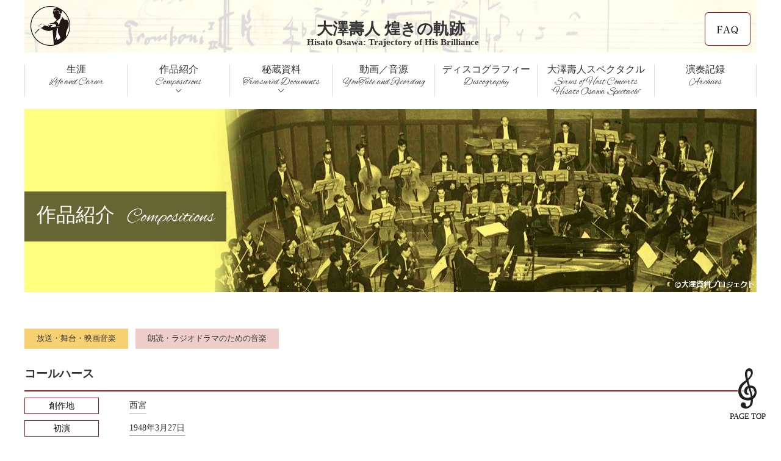

--- FILE ---
content_type: text/html; charset=UTF-8
request_url: https://osawa-project.org/composition/5227/
body_size: 5230
content:
<html lang="ja">
<head>

<!-- Global site tag (gtag.js) - Google Analytics -->
<script async src="https://www.googletagmanager.com/gtag/js?id=UA-139882006-1"></script>
<script>
  window.dataLayer = window.dataLayer || [];
  function gtag(){dataLayer.push(arguments);}
  gtag('js', new Date());

  gtag('config', 'UA-139882006-1');
</script>

  <script>(function(html){html.className = html.className.replace(/\bno-js\b/,'js')})(document.documentElement);</script>
<title>コールハース &#8211; 大澤壽人 煌きの軌跡</title>
<link rel='dns-prefetch' href='//ajax.googleapis.com' />
<link rel='dns-prefetch' href='//s.w.org' />
		<script type="text/javascript">
			window._wpemojiSettings = {"baseUrl":"https:\/\/s.w.org\/images\/core\/emoji\/2.4\/72x72\/","ext":".png","svgUrl":"https:\/\/s.w.org\/images\/core\/emoji\/2.4\/svg\/","svgExt":".svg","source":{"concatemoji":"https:\/\/osawa-project.org\/wp\/wp-includes\/js\/wp-emoji-release.min.js?ver=4.9.6"}};
			!function(a,b,c){function d(a,b){var c=String.fromCharCode;l.clearRect(0,0,k.width,k.height),l.fillText(c.apply(this,a),0,0);var d=k.toDataURL();l.clearRect(0,0,k.width,k.height),l.fillText(c.apply(this,b),0,0);var e=k.toDataURL();return d===e}function e(a){var b;if(!l||!l.fillText)return!1;switch(l.textBaseline="top",l.font="600 32px Arial",a){case"flag":return!(b=d([55356,56826,55356,56819],[55356,56826,8203,55356,56819]))&&(b=d([55356,57332,56128,56423,56128,56418,56128,56421,56128,56430,56128,56423,56128,56447],[55356,57332,8203,56128,56423,8203,56128,56418,8203,56128,56421,8203,56128,56430,8203,56128,56423,8203,56128,56447]),!b);case"emoji":return b=d([55357,56692,8205,9792,65039],[55357,56692,8203,9792,65039]),!b}return!1}function f(a){var c=b.createElement("script");c.src=a,c.defer=c.type="text/javascript",b.getElementsByTagName("head")[0].appendChild(c)}var g,h,i,j,k=b.createElement("canvas"),l=k.getContext&&k.getContext("2d");for(j=Array("flag","emoji"),c.supports={everything:!0,everythingExceptFlag:!0},i=0;i<j.length;i++)c.supports[j[i]]=e(j[i]),c.supports.everything=c.supports.everything&&c.supports[j[i]],"flag"!==j[i]&&(c.supports.everythingExceptFlag=c.supports.everythingExceptFlag&&c.supports[j[i]]);c.supports.everythingExceptFlag=c.supports.everythingExceptFlag&&!c.supports.flag,c.DOMReady=!1,c.readyCallback=function(){c.DOMReady=!0},c.supports.everything||(h=function(){c.readyCallback()},b.addEventListener?(b.addEventListener("DOMContentLoaded",h,!1),a.addEventListener("load",h,!1)):(a.attachEvent("onload",h),b.attachEvent("onreadystatechange",function(){"complete"===b.readyState&&c.readyCallback()})),g=c.source||{},g.concatemoji?f(g.concatemoji):g.wpemoji&&g.twemoji&&(f(g.twemoji),f(g.wpemoji)))}(window,document,window._wpemojiSettings);
		</script>
		<style type="text/css">
img.wp-smiley,
img.emoji {
	display: inline !important;
	border: none !important;
	box-shadow: none !important;
	height: 1em !important;
	width: 1em !important;
	margin: 0 .07em !important;
	vertical-align: -0.1em !important;
	background: none !important;
	padding: 0 !important;
}
</style>
<link rel='stylesheet' id='contact-form-7-css'  href='https://osawa-project.org/wp/wp-content/plugins/contact-form-7/includes/css/styles.css?ver=5.0.2' type='text/css' media='all' />
<link rel='stylesheet' id='cf7cf-style-css'  href='https://osawa-project.org/wp/wp-content/plugins/cf7-conditional-fields/style.css?ver=1.3.4' type='text/css' media='all' />
<link rel='stylesheet' id='jquery-ui-theme-css'  href='https://ajax.googleapis.com/ajax/libs/jqueryui/1.11.4/themes/smoothness/jquery-ui.min.css?ver=1.11.4' type='text/css' media='all' />
<link rel='stylesheet' id='jquery-ui-timepicker-css'  href='https://osawa-project.org/wp/wp-content/plugins/contact-form-7-datepicker/js/jquery-ui-timepicker/jquery-ui-timepicker-addon.min.css?ver=4.9.6' type='text/css' media='all' />
<link rel='stylesheet' id='contact-form-7-confirm-css'  href='https://osawa-project.org/wp/wp-content/plugins/contact-form-7-add-confirm/includes/css/styles.css?ver=5.1' type='text/css' media='all' />
<script type='text/javascript' src='https://osawa-project.org/wp/wp-includes/js/jquery/jquery.js?ver=1.12.4'></script>
<script type='text/javascript' src='https://osawa-project.org/wp/wp-includes/js/jquery/jquery-migrate.min.js?ver=1.4.1'></script>
<!--[if lt IE 9]>
<script type='text/javascript' src='https://osawa-project.org/wp/wp-content/themes/clubfantasy/assets/js/html5.js?ver=3.7.3'></script>
<![endif]-->
<link rel="pingback" href="https://osawa-project.org/wp/xmlrpc.php">
		<style type="text/css">.recentcomments a{display:inline !important;padding:0 !important;margin:0 !important;}</style>
		  <meta charset="utf-8">
  <meta name="Description" content="大澤壽人　煌きの軌跡「コールハース」ー作品詳細・解説情報">
  <meta name="Keywords" content="">
  <meta name="viewport" content="width=device-width, initial-scale=1, minimum-scale=1, maximum-scale=1, user-scalable=no">
  <!--favicon-->
  <link rel="apple-touch-icon" sizes="180x180" href="/favicon/apple-touch-icon.png">
  <link rel="icon" type="image/png" sizes="32x32" href="/favicon/favicon-32x32.png">
  <link rel="icon" type="image/png" sizes="16x16" href="/favicon/favicon-16x16.png">
  <link rel="manifest" href="/favicon/manifest.json">
  <link rel="mask-icon" href="/favicon/safari-pinned-tab.svg" color="#ffffff">
  <meta name="theme-color" content="#ffffff">
  <!--ionicon-->
<link rel="stylesheet" href="https://use.fontawesome.com/releases/v5.0.13/css/all.css" integrity="sha384-DNOHZ68U8hZfKXOrtjWvjxusGo9WQnrNx2sqG0tfsghAvtVlRW3tvkXWZh58N9jp" crossorigin="anonymous">
  <link href="https://fonts.googleapis.com/css?family=Alex+Brush" rel="stylesheet">
  <!--layout css-->
  <link rel="stylesheet" type="text/css" href="/css/base.css?date=20180721">
  <link rel="stylesheet" type="text/css" href="/css/cf.min.css?date=20180813">
    <link rel="stylesheet" type="text/css" href="/css/oosawa.css?date=20190526">
  <!--jquery-->
  <script src="https://ajax.googleapis.com/ajax/libs/jquery/2.1.4/jquery.min.js"></script>
  <!--smooth_scroll-->
  <script src="/script/smooth_scroll.js" type="text/javascript" charset="utf-8" async defer></script>
  <!--footerfix-->
  <script src="/script/footerFixed.js" type="text/javascript" ></script>
  <!--bxslider-->
  <link rel="stylesheet" type="text/css" href="/script/jquery.bxslider.css">
  <script src="/script/jquery.bxslider.min.js"></script>
  <script type="text/javascript">
  $(document).ready(function(){
    $('.bxslider').bxSlider({
    	auto:true,
    	controls:false,
    	mode:'fade',
    	slideWidth: 1200,
		pause: 7000
    });
  });
  </script>
  <script type="text/javascript">
	$(function(){
		$("ul.menu li").hover(function(){
			$("ul.sub:not(:animated)", this).slideDown();
		}, function(){
			$("ul.sub",this).slideUp();
		});
	});
</script>
  <!--hamburger-->
  <script type="text/javascript" src="/script/iscroll.js"></script>
  <script type="text/javascript" src="/script/drawer.js"></script>
  <link rel="stylesheet" href="/css/drawer.css">
  <script type="text/javascript">
  $(document).ready(function() {
    $(".drawer").drawer();
  });
  </script>
  
<!--アコーディオン-->
<script>
$(function() {
    function accordion () {
        $(this).toggleClass("active").next().slideToggle(300);
    }
    $(".drawer_menu_children").click(accordion);
});
</script>

<script>
$(function() {
    function accordion() {
        $(this).toggleClass("active").next().slideToggle(500);
    }
    $(".accordion_area .list").click(accordion);
});
</script>

</head>

<body class="drawer drawer--right" id="top">
  <header class="pc">
	<div class="hd_bg">
		<h1><a href="/"><img src="/img/common/logo.png" alt="大澤資料プロジェクト"></a></h1>
		<h2>大澤壽人 煌きの軌跡</h2>
		<p class="hd_presented">Hisato Osawa: Trajectory of His Brilliance
</p>
		<p class="hd_faq"><a href="/faq/"><img src="/img/common/hd_faq.png" alt="よくあるご質問"></a></p>
	</div>
    <nav class="clearfix">
      <ul class="navi menu">
          <li class="menu_normal"><a href="/history/">生涯<span>Life and Career</span></a></li>
		  <li class="menu_normal menu_second init-bottom">
			  <a href="/composition/">作品紹介<span>Compositions</span></a>
			  <ul class="menu__second-level">
				<!-- 第一階層 -->
				<li>
					<a href="/composition/?chk=cs1_1-cs1_2-cs1_3-cs1_4" class="init-right">器楽曲</a>
					<ul class="menu__third-level">
						<!-- 第二階層 -->
						<li><a href="/composition/?chk=cs1_1">管弦楽曲</a></li>
						<li><a href="/composition/?chk=cs1_2">協奏曲（独奏楽器と管弦楽）</a></li>
						<li><a href="/composition/?chk=cs1_3">室内楽曲</a></li>
						<li><a href="/composition/?chk=cs1_4">独奏曲</a></li>
					</ul>
				</li>
				<!-- 第一階層 -->
				<li>
					<a href="/composition/?chk=cs2_1-cs2_2-cs2_3-cs2_4-cs2_5-cs2_6-cs2_7-cs2_8" class="init-right">声楽曲</a>
					<ul class="menu__third-level">
						<!-- 第二階層 -->
						<li><a href="/composition/?chk=cs2_8">宗教曲</a></li>
						<li><a href="/composition/?chk=cs2_1">オペラ・<br>オペレッタ</a></li>
						<li><a href="/composition/?chk=cs2_2">大規模声楽曲</a></li>
						<li><a href="/composition/?chk=cs2_3">合唱曲</a></li>
						<li><a href="/composition/?chk=cs2_4">独唱曲</a></li>
						<li><a href="/composition/?chk=cs2_5">NHKラジオ歌謡<br>など</a></li>
						<li><a href="/composition/?chk=cs2_6">朝日放送<br>ホームソング</a></li>
						<li><a href="/composition/?chk=cs2_7">校歌・団体歌</a></li>
					</ul>
				</li>
				<!-- 第一階層 -->
				<li>
					<a href="/composition/?chk=cs3_1-cs3_2-cs3_3-cs3_4-cs3_5-cs3_6-cs3_7" class="init-right">放送・舞台・<br>映画音楽</a>
					<ul class="menu__third-level">
						<!-- 第二階層 -->
						<li><a href="/composition/?chk=cs3_1">放送音楽</a></li>
						<li><a href="/composition/?chk=cs3_2">音楽劇</a></li>
						<li><a href="/composition/?chk=cs3_3">朗読・ラジオドラマのための音楽</a></li>
						<li><a href="/composition/?chk=cs3_4">宝塚歌劇団</a></li>
						<li><a href="/composition/?chk=cs3_5">松竹歌劇団</a></li>
						<li><a href="/composition/?chk=cs3_6">舞踊・演劇</a></li>
						<li><a href="/composition/?chk=cs3_7">映画音楽</a></li>
					</ul>
				</li>
			</ul>
		  </li>
		  <li class="menu_normal menu_second init-bottom">
			  <a>秘蔵資料<span>Treasured Documents</span></a>
			  <ul class="menu__second-level">
				<!-- 第一階層 -->
				<li><a href="/ScoreDownload/">楽譜ダウンロード</a></li>
				<li><a href="/TreasuredDocuments/">秘蔵資料</a></li>
			</ul>
		  </li>
		  <li class="menu_normal"><a href="/movie/">動画／音源<span>YouTube and Recording</span></a></li>
		  <li class="menu_normal"><a href="/discography/">ディスコグラフィー<span>Discography</span></a></li>
		  <li class="menu_normal"><a href="/spectacle/">大澤壽人スペクタクル<span>Series of Host Concerts<br>"Hisato Osawa Spectacle"</span></a></li>
		  <li class="menu_normal navi_last"><a href="/concert/">演奏記録<span>Archives</span></a></li>
      </ul>
    </nav>
  </header><!-- /header -->


  <header class="sp">
    <div class="hd_bg_sp">
		<h1><a href="/"><img src="/img/common/logo.png" alt="大澤壽人 煌きの軌跡"></a></h1>
		<p>大澤壽人 煌きの軌跡<br>Hisato Osawa:<br> Trajectory of His Brilliance
</p>
	</div>
	<nav class="drawer-nav">
		<ul class="nav drawer-menu">
			<a href="/history/"><li>生涯<span>Life and Career</span></li></a>
			<a href="/composition/"><li class="drawer_noborder">作品紹介<span>Compositions</span></li></a>

				<!--アコーディオン-->
				<div class="drawer_menu_area">
					<ul>
						<li class="drawer_noborder">
							<a href="/composition/?chk=cs1_1-cs1_2-cs1_3-cs1_4">器楽曲</a><a class="drawer_menu_children"><i class="fas fa-angle-down drawer_arrow_close"></i></a>
							<ul class="drawer_menu_child">
								<li><a href="/composition/?chk=cs1_1">管弦楽曲</a></li>
								<li><a href="/composition/?chk=cs1_2">協奏曲（独奏楽器と管弦楽）</a></li>
								<li><a href="/composition/?chk=cs1_3">室内楽曲</a></li>
								<li><a href="/composition/?chk=cs1_4">独奏曲</a></li>
							</ul>
						</li>
						<li class="drawer_noborder">
							<a href="/composition/?chk=cs2_1-cs2_2-cs2_3-cs2_4-cs2_5-cs2_6-cs2_7-cs2_8">声楽曲</a><a class="drawer_menu_children"><i class="fas fa-angle-down drawer_arrow_close"></i></a>
							<ul class="drawer_menu_child">
								<li><a href="/composition/?chk=cs2_8">宗教曲</a></li>
								<li><a href="/composition/?chk=cs2_1">オペラ・オペレッタ</a></li>
								<li><a href="/composition/?chk=cs2_2">大規模声楽曲</a></li>
								<li><a href="/composition/?chk=cs2_3">合唱曲</a></li>
								<li><a href="/composition/?chk=cs2_4">独唱曲</a></li>
								<li><a href="/composition/?chk=cs2_5">NHKラジオ歌謡など</a></li>
								<li><a href="/composition/?chk=cs2_6">朝日放送ホームソング</a></li>
								<li><a href="/composition/?chk=cs2_7">校歌・団体歌</a></li>
							</ul>
						</li>
						<li>
							<a href="/composition/?chk=cs3_1-cs3_2-cs3_3-cs3_4-cs3_5-cs3_6-cs3_7">放送・舞台・映画音楽</a><a class="drawer_menu_children"><i class="fas fa-angle-down drawer_arrow_close"></i></a>
							<ul class="drawer_menu_child">
								<li><a href="/composition/?chk=cs3_1">放送音楽</a></li>
								<li><a href="/composition/?chk=cs3_2">音楽劇</a></li>
								<li><a href="/composition/?chk=cs3_3">朗読・ラジオドラマのための音楽</a></li>
								<li><a href="/composition/?chk=cs3_4">宝塚歌劇団</a></li>
								<li><a href="/composition/?chk=cs3_5">松竹歌劇団</a></li>
								<li><a href="/composition/?chk=cs3_6">舞踊・演劇</a></li>
								<li><a href="/composition/?chk=cs3_7">映画音楽</a></li>
							</ul>
						</li>
					</ul>
				</div>
				<!--ここまで-->
			<a><li>秘蔵資料<span>Treasured Documents</span></li></a>
				<div class="drawer_menu_area">
					<ul>
						<li class="drawer_noborder"><a href="/ScoreDownload/">楽譜ダウンロード</a></li>
						<li class="drawer_noborder"><a href="/TreasuredDocuments/">秘蔵資料</a></li>
					</ul>
				</div>
			<a href="/movie/"><li>動画／音源<span>YouTube and Recording</span></li></a>
			<a href="/discography/"><li>ディスコグラフィー<span>Discography</span></li></a>
			<a href="/spectacle/"><li>大澤壽人スペクタクル<span>Series of Host Concerts<br>"Hisato Osawa Spectacle"</span></li></a>
			<a href="/concert/"><li>演奏記録<span>Archives</span></li></a>
			<a href="/faq/"><li>FAQ</li></a>
		</ul>
	</nav>
	<button type="button" class="drawer-toggle drawer-hamburger">
		<span class="sr-only">toggle navigation</span>
		<span class="drawer-hamburger-icon"></span>
	</button>
	</header><!-- /header -->






	<section class="main">
      <div>
        <h2>作品紹介<span>Compositions</span></h2>
        <img src="/img/page/compositions/main.jpg" alt="">
      </div>
    </section>
    
	<div class="inner02">
		<div class="content">
			<!-- compositions_detail_area -->
			<div class="compositions_detail_area">

				<ul class="result_label clearfix">
					<li>放送・舞台・映画音楽</li><li>朗読・ラジオドラマのための音楽</li>				</ul>
				
				<div class="compositions_txt_area">
				    <div class="compositions_txt_in">
						<div class="compositions_txt_in_02">
							<h3>コールハース								<span></span>
							</h3>
						</div>
					</div>
										<dl class="compositions_list">
						<dt>創作地</dt>
						<dd>西宮</dd>
					</dl>
										
										<dl class="compositions_list">
						<dt>初演</dt>
						<dd>1948年3月27日</dd>
					</dl>
										
										
										<h4 class="compositions_ttl02">解説</h4>
					<div class="composition_box">
						<p class="compositions_txt_last"><p>「世界の名作」という番組から放送された。ドイツの劇作家ハインリヒ・フォン・クライストの『ミヒャエル・コールハウス』を原作とし、M1からM12で成る。声優として出演したのは十朱久雄や、《鯨の背中》にも出演した岩田直二など。</p>
</p>
					</div>
										
				</div>
				
								
				    				    				    				    				    				    				    				    				    				    				    				    				    				    				    				    				    				    				    				    											</div>

			</div>
			<!-- /compositions_area -->
		</div>
	</div>





  <footer>
	<div class="inner">
		<div class="ft_area clearfix">
			<h3 class="ftlogo"><img src="/img/common/ft_logo.png" alt="大澤資料プロジェクト"></h3>
			<ul>
				<li><a href="/history/">生涯</a></li>
				<li><a href="/composition/">作品紹介</a></li>
				<li><a href="/TreasuredDocuments/">秘蔵資料</a></li>
				<li><a href="/movie/">動画／音源</a></li>
				<li><a href="/discography/">ディスコグラフィー</a></li>
				<li><a href="/spectacle/">大澤壽人スペクタクル</a></li>
				<li><a href="/concert/">演奏記録</a></li>
				<li><a href="/faq/">FAQ</a></li>
			</ul>
		</div>
		<div class="copyright">
			<p>Copyright（c) allrights reserved 　<a href="/">大澤資料プロジェクト</a></p>
			<p>大澤壽人（おおさわ・ひさと、1906-53）を顕彰するために、その音楽の普及活動にあたっている「大澤資料プロジェクト」がホームページを制作しました。<br>当ホームページの内容、テキスト、画像等の無断転載・無断使用を禁じます。すべての著作権は大澤資料プロジェクトに帰属します。</p>
		</div>
	  </div>
	 <a href="#" class="pagetop"><span></span><p>PAGE TOP</p></a>
</footer>
</body>
</html>


--- FILE ---
content_type: text/css
request_url: https://osawa-project.org/css/cf.min.css?date=20180813
body_size: 3551
content:
.sp{display:none}*{font-family:"Yumincho"}header.pc{position:relative;width:1080px;z-index:99}header.pc h1{width:66px;height:auto;position:absolute;left:0;top:10px}header.pc h1 img{max-width:100%}header.pc h2{text-align:center;padding-top:30px;font-family:"Yu Mincho";font-size:1.4rem}header.pc h2 span{font-size:0.8rem;display:block;line-height:1}header.pc nav{margin:20px auto 0 auto;text-align:center;width:1080px;border-right:1px solid #330000}header.pc nav .navi>li{padding:0 24px;border-left:1px solid #330000;display:inline-block}header.pc nav .navi>li:hover{background-color:rgba(204,204,204,0.2)}header.pc nav .navi>li>a{font-size:1.3rem;line-height:1;color:#666}header.pc nav .navi>li>a>span{display:block;font-size:0.8rem;line-height:1;margin-top:5px;color:#000}header.pc nav .navi>li>li:last-child{border-right:1px solid #330000;padding-right:20px}header.pc nav .navi>li i{position:absolute;bottom:-20px}.clearfix::after{content:"";display:block;clear:both}ul{list-style-type:none;margin:0;padding:0}ul.menu>li{float:left;position:relative;margin:0 0 0 1px;display:block}ul.sub{display:none;position:absolute;padding:0;background:#fff;width:100%;margin-left:-20px}ul.sub li{border-bottom:1px solid #000}ul.sub>li>a{padding:5px 10px 5px 0;margin-left:-5px;margin-right:-5px;margin-bottom:-5px;display:block}ul.sub>li>a:hover{background-color:rgba(204,204,204,0.4);text-decoration:none}footer{font-family:"YuMincho";background:#492829;color:#fff;position:relative;padding:20px 0 10px 80px}footer .pagetop{position:fixed;right:20px;bottom:20px;color:#000;filter:drop-shadow(2px 2px 2px rgba(255,255,255,0.9))}footer .pagetop span{display:block;width:21px;height:57px;background:url(/img/pagetop.png);background-size:cover;margin:auto}footer .pagetop p{font-size:0.8rem;font-family:"YuMincho";padding:0 5px 5px 5px;filter:drop-shadow(1px 1px 1px #fff)}footer>div{text-align:center}footer .ftlogo{position:absolute;display:block;background:url(/img/footer_logo.png);background-size:cover;width:49px;height:57px;left:20px}footer ul{display:inline-block;margin:0 30px 0 0;vertical-align:top}footer ul li{display:block;padding-left:10px;font-size:0.8rem;line-height:2;color:#fff;text-align:left}footer ul>p{text-align:left;margin-bottom:10px}footer ul .ft_bulletin{margin-top:15px}footer .lnk_home{font-size:0.9rem}footer a{color:#fff}footer a:hover{text-decoration:underline}footer ul li:before,footer ul>p:before{font-family:"Font Awesome 5 Free";font-weight:900;content:"\f105";margin:0 5px 0 10px;display:inline-block}footer .copyright{font-size:0.7rem;font-family:'YuMincho';margin-top:30px}@media screen and (max-width: 640px){footer{padding-left:0}footer ul{display:none}footer .ftlogo{position:static;margin:auto}footer .copyright{margin-top:10px}}section{width:1080px;margin:20px auto 60px;text-align:center;font-family:"Yu Mincho" !important}section.concert{margin-top:-20px}section.main div{z-index:1;position:relative}section.main div>img{max-width:100%;height:auto}section.main div>h2{position:absolute;left:0;top:45%;color:#fff;font-size:2rem;display:inline-block;padding:10px 20px;background-color:rgba(0,0,0,0.6)}section.main div>h2 p{display:inline-block;white-space:nowrap}section.main div>h2 span{margin-left:20px;font-family:'Alex Brush';white-space:nowrap}section h3{font-size:2.1rem;margin-bottom:40px;display:inline-block;font-family:'Alex Brush';line-height:1.2}section h3>span{display:block;font-size:0.8rem;font-family:"Yu Mincho"}section h3::before{content:"";background:url(/img/deco_line.png) no-repeat;background-size:cover;display:block;width:177px;height:33px;margin:auto}@media screen and (max-width: 640px){section.main{margin-bottom:20px}section.main div>h2{font-size:1.6rem}}@media screen and (max-width: 480px){section.main div>h2{top:25%;font-size:1.3rem;padding:5px 10px;line-height:1.2;text-align:left}section.main div>h2 span{display:block;font-size:0.8em;margin-left:0}}.whatsnew,.newsfromboard,.history{width:760px}.activities.top{width:760px}.activities .activities_detail{width:760px;border:1px solid #ccc;padding:20px;margin:auto}.activities .activities_detail ul{text-align:left;margin-bottom:10px;padding-bottom:6px;border-bottom:1px solid #333}.activities .activities_detail ul .activities_type,.activities .activities_detail ul .activities_date,.activities .activities_detail ul .activities_title{display:inline-block;border-bottom:none;padding:0;margin-bottom:0}.activities .activities_detail ul .activities_date{display:inline-block;font-size:0.9em;margin:0 20px 0 -20px}.activities .activities_detail ul .activities_title{display:inline-block;font-size:1.3em;line-height:1.4;font-weight:bold}.activities .activities_detail p{text-align:left}.news .news_detail{width:760px;border:1px solid #ccc;padding:20px;margin:auto}.news .news_detail ul{text-align:left;margin-bottom:10px;padding-bottom:6px;border-bottom:1px solid #333}.news .news_detail ul .news_type,.news .news_detail ul .news_date,.news .news_detail ul .news_title{display:inline-block;border-bottom:none;padding:0;margin-bottom:0}.news .news_detail ul .news_date{display:inline-block;font-size:0.9em;margin:0 20px 0 -20px}.news .news_detail ul .news_title{display:inline-block;font-size:1.3em;line-height:1.4;font-weight:bold}.news .news_detail p{text-align:left}.whatsnew ul li,.activities ul li,.newsfromboard ul li,.bulletine ul li,.history ul li,.news ul li{text-align:left;border-bottom:1px solid #ccc;padding:0 0 5px 5px;margin-bottom:10px}.whatsnew ul li p,.activities ul li p,.newsfromboard ul li p,.bulletine ul li p,.history ul li p,.news ul li p{display:inline-block}.whatsnew ul li span,.activities ul li span{margin-right:30px;display:inline-block}.newsfromboard ul li time,.newsfromboard ul li span{margin-right:30px;display:inline-block}.bulletine ul li span,.history ul li span,.news ul li span{margin-right:30px;display:inline-block}@media screen and (max-width: 960px){.whatsnew,.activities.top,.newsfromboard,.history{width:96%}.activities_detail,.news_detail{width:86% !important}}.concert>ul{width:760px;background:url(/img/concert_bg.png) repeat-y;background-size:cover;padding:20px;margin:auto;margin-top:-20px}.concert ul li{display:table;margin:0 auto 30px auto;background-color:#fff;padding:20px;position:relative}.concert ul li div{display:table-cell;text-align:left;width:540px;vertical-align:top;padding-left:20px}.concert .notice{display:inline-block !important;font-size:0.7rem;margin-top:20px !important}.concert ul li div .date span{margin-left:20px}.concert ul li>img{width:145px;height:auto;display:table-cell}.concert.detail>div{background:url(/img/concert_bg.png) repeat-y;background-size:cover;width:760px;margin:auto;padding:20px 0 20px 0}.concert.detail>div dl{background-color:#fff;overflow:hidden;margin:auto;width:680px;padding:20px}.concert.detail>div dt.title{font-size:1.2rem;margin-bottom:10px;text-align:left}.concert.detail>div dd{text-align:left;margin-left:20px}.concert.detail>div dd .ticket_contact a{text-decoration:underline;color:#8f373a}.concert.detail>div .others{background-color:#fff;overflow:hidden;width:680px;margin:20px auto 0;padding:20px;text-align:left}.concert.detail ul li{display:block;margin:0;padding:0;position:relative}@media screen and (max-width: 800px){.concert ul{width:100%}.concert ul li div{width:100%}.concert ul li>img{display:block;margin:10px auto 20px auto}.concert.detail>div{width:100%}.concert.detail>div dl,.concert.detail>div p.others{width:84%;padding:5%}.concert.detail>div dl dt,.concert.detail>div p.others dt{width:30%}.concert.detail>div dl dt img,.concert.detail>div p.others dt img{width:100%}.concert.detail>div dl dd,.concert.detail>div p.others dd{width:60%}}@media screen and (max-width: 640px){.concert ul{width:90%}.concert ul li{display:block}.concert ul li div{display:inline-block;text-align:center;padding-left:0}.concert.detail dl dt,.concert.detail dl dd{clear:both;display:block;width:100% !important}}.modal{display:none}.modalBody{position:fixed;z-index:1000;background:#000;width:690px;left:50%;top:50%;height:400px}.modalBK{position:fixed;z-index:999;height:100%;width:100%;background:#000;opacity:0.9;filter:alpha(opacity=90);-moz-opacity:0.90}.cp_card{display:block;position:relative;background:#ffffff;overflow:visible;margin:2em auto;padding:0.5em;box-shadow:0 0 5px rgba(0,0,0,0.3)}.cp_ribbon02{width:106px;height:108px;overflow:hidden;position:absolute;top:-6px;left:-6px}.cp_ribbon02 .cp_ribbon{display:block;font-size:0.8em;line-height:1.2em;position:relative;top:26px;left:-33px;width:150px;padding:7px 0;-webkit-transform:rotate(-45deg);transform:rotate(-45deg);text-align:center;letter-spacing:0.5px;color:#ffffff;background-color:#c34247;box-shadow:0 4px 6px rgba(0,0,0,0.1)}.cp_ribbon02 .cp_ribbon::before,.cp_ribbon02 .cp_ribbon::after{position:absolute;bottom:-4px;content:'';border-width:4px 4px 0 4px;border-style:solid;border-color:#8f373a transparent transparent transparent}.cp_ribbon02 .cp_ribbon:before{left:0}.cp_ribbon02 .cp_ribbon:after{right:0}.bulletine{width:300px}.bulletine ul li{padding-left:10px}.bulletine ul li i{margin-right:10px}@media screen and (max-width: 640px){.bulletine,.news{width:96%}}.greeting div .greeting_sign{display:block;text-align:right}.greeting div .greeting_sign img{width:200px;height:auto}.greeting div dl{display:inline-block;width:30%;margin-right:5%;vertical-align:top}.greeting div dl.sp{display:none}.greeting div dl.pc{display:inline-block}.greeting div dl dt{text-align:left}.greeting div dl dt img{width:100%}.greeting div dl dd{display:block;text-align:left}.greeting div dl dd>span{display:block;border-bottom:1px solid #000;margin:10px 0}.greeting div dl dd p{font-size:0.8em;margin-bottom:10px}.greeting div dl dd p>span{font-size:1.3em;display:block}.greeting div dl dd img{width:80%;height:auto}.greeting div>p{display:inline-block;width:60%;text-align:left}@media screen and (max-width: 640px){dl.pc{display:none !important}dl.sp{display:block !important}.greeting div dl{width:100%;margin-top:20px}.greeting div dl dt{margin:0;text-align:center}.greeting div dl dt img{width:60%}.greeting div>p{width:100%}}.musicclass .classtype p{text-align:left}.musicclass .classtype ul{text-align:left}.musicclass .classtype ul a{margin:0 5px 10px 0;display:inline-block}.musicclass .classtype ul a li{background-color:#492829;border-radius:6px;padding:2px 6px;color:#fff;white-space:nowrap}.musicclass .area{padding:20px;background-color:#fbede4;margin-top:5px}.musicclass .area dl dt{border-bottom:1px solid #492829;margin:0 0 10px 0}.musicclass .area dl dt p{text-align:left;font-weight:bold}.musicclass .area dl dd ul{text-align:left}.musicclass .area dl dd a{display:inline-block;margin:0 10px 5px 0}.musicclass .area dl dd a li{background-color:#f4bdbd;border-radius:20px;padding:2px 10px;display:block;font-size:0.9em}.musicclass .area dl:first-child dt{margin-top:0}.musicclass .btnlinkarea{width:100%;margin-bottom:20px}.musiclessons .classdata{background:#efefef;text-align:left;padding:5px}.musiclessons .classdata h4{text-align:left;border-bottom:1px solid #492829}.musiclessons .classdata h4 span::before{font-family:"Font Awesome 5 Free";font-weight:900;content:"\f105";margin-left:10px;display:inline-block}.musiclessons .classdata>ul>li{margin-bottom:30px}.musiclessons .classdata>ul>li dl{margin:20px;padding:20px;background:#fff}.musiclessons .classdata>ul>li dl dt{display:inline-block;margin-right:10px;vertical-align:top;height:auto}.musiclessons .classdata>ul>li dl dt img{max-width:280px;height:auto}.musiclessons .classdata>ul>li dl dd{width:680px;display:inline-block;text-align:left}.musiclessons .classdata>ul>li dl dd .name{font-size:1.4em}.musiclessons .classdata>ul>li dl dd .address,.musiclessons .classdata>ul>li dl dd .comment,.musiclessons .classdata>ul>li dl dd .contact,.musiclessons .classdata>ul>li dl dd .kanren{margin-bottom:20px}.musiclessons .classdata>ul>li dl dd .address span,.musiclessons .classdata>ul>li dl dd .comment span,.musiclessons .classdata>ul>li dl dd .contact span,.musiclessons .classdata>ul>li dl dd .kanren span{background:#ebebeb;padding:5px}.musiclessons .classdata>ul>li dl dd .contact>span{background:#ebebeb;padding:5px;margin-right:10px}.musiclessons .classdata>ul>li dl dd .contact .tel a{text-decoration:underline}.musiclessons .classdata>ul>li dl dd .contact .tel>span{font-size:0.8em;margin-left:10px}.musiclessons .classdata>ul>li dl dd .contact .tel:before{font-family:"Font Awesome 5 Free";font-weight:900;content:"\f095";margin-right:5px;display:inline-block}.musiclessons .classdata>ul>li dl dd .contact .mailaddress a{text-decoration:underline}.musiclessons .classdata>ul>li dl dd .contact .mailaddress:before{font-family:"Font Awesome 5 Free";font-weight:normal;content:"\f0e0";margin-right:5px;display:inline-block}.history dt{font-size:1.6em;border-bottom:1px solid #ccc;margin:30px 0}.history dd p{text-align:left;text-indent:2em;margin:1.5em 0}.history dd .concert{width:300px !important;border-radius:0}.history .blockquoat{margin:1em 10%;font-style:italic;background-color:#efefef;padding:10px;text-indent:0}.history ul{display:-webkit-flex;display:-moz-flex;display:-ms-flex;display:-o-flex;display:flex;justify-content:space-around}.history ul li{display:inline-block}.history ul li img{width:140px;height:auto;border-radius:90px}.history ul li span{display:block}@media screen and (max-width: 748px){.musiclessons .classdata>ul>li dl dt,.musiclessons .classdata>ul>li dl dd{width:100%}}.history .60th_concert dd ul li img{width:100%}.contact h4{margin-bottom:30px}.contact .name ul li{display:inline-block}.btnlinkarea{text-align:right;width:760px;margin:auto}.btn_detail,.btn_link{display:inline-block;padding:5px 5px 5px 10px;font-family:"YuMincho"}.btn_detail{min-width:55px}.btn_detail>p{display:inline-block;vertical-align:middle}.btn_link>p{display:inline-block;vertical-align:middle}.btn_detail:after,.btn_link:after{font-family:"Font Awesome 5 Free";font-weight:900;content:"\f105";margin-left:10px;display:inline-block}.btn_detail{background-color:#f7d071;font-family:"YuMincho"}.btn_link{background-color:#b37e33;color:#fff;font-family:'YuMincho';margin:0 0 -20px auto}@media screen and (max-width: 640px){.btn_detail{display:block;margin-top:10px}.btnlinkarea{width:100%}}.wp-pagenavi .pages{display:block;margin-bottom:10px}.wp-pagenavi .page,.wp-pagenavi .current,.wp-pagenavi .nextpostslink{background-color:#492829;border-radius:30px;width:30px;height:30px;line-height:30px;color:#fff;display:inline-block;margin-right:10px}.wp-pagenavi .previouspostslink{background-color:#492829;border-radius:30px;width:30px;height:30px;line-height:30px;color:#fff;display:inline-block;margin-right:10px}.wp-pagenavi .previouspostslink:before{color:#fff;font-family:"Font Awesome 5 Free";font-weight:900;content:"\f104"}.wp-pagenavi .nextpostslink:before{color:#fff;font-family:"Font Awesome 5 Free";font-weight:900;content:"\f105"}.wp-pagenavi .current{background-color:#f7d071;color:#492829}@media screen and (max-width: 640px){.wp-pagenavi .pages{display:block;margin-bottom:10px}.wp-pagenavi .nextpostslink,.wp-pagenavi .prevpostslink{display:inline-block}.wp-pagenavi .current{background-color:#f7d071;color:#492829}}.icn_concert,.icn_kansai,.icn_kantou,.icn_info{display:inline-block}.icn_concert:after,.icn_kansai:after,.icn_kantou:after,.icn_info:after{display:inline-block;border:1px solid #000;color:#000;padding:2px 0;font-size:0.6rem;display:block;width:70px;text-align:center}.icn_kantou:after{color:#619603;border-color:#619603;content:"関東地区"}.icn_kansai:after{color:#b47d33;border-color:#b47d33;content:"関西地区"}.icn_concert:after{color:#f6585c;border-color:#f6585c;content:"Concert"}.icn_info:after{color:#000;border-color:#000;content:"Information"}@media screen and (max-width: 1090px){img{width:100%}.pc{display:none}.sp{display:block}header.sp>p{font-size:0.7rem;text-align:center}button.drawer-hamburger{display:inline}header,section,footer>div{width:96%}button.drawer-hamburger{display:inline}header{height:90px}header h1{position:static;width:60px;height:auto;margin:10px auto}header h1 img{width:100%}header nav>ul li{display:block;margin:10px 0 10px 15px;border-bottom:1px solid #000;font-size:1.2rem;color:#666;line-height:1.3}header nav>ul li a{display:block}header nav>ul li>span{font-size:0.8rem;margin-left:10px;display:block;color:#000}header nav .spsub li{font-size:0.7rem !important;margin-left:16%;padding-left:5%;border-bottom:1px solid #ddd}header nav .drawer-menu .drawer_logo{width:40px;height:auto;background:none;margin:10px auto 0;border-bottom:none}.title{width:100%}}


--- FILE ---
content_type: text/css
request_url: https://osawa-project.org/css/oosawa.css?date=20190526
body_size: 11020
content:
html, body {
	font-family: "ヒラギノ角ゴ Pro W3", "Hiragino Kaku Gothic Pro", "メイリオ", Meiryo, Osaka, "ＭＳ Ｐゴシック", "MS PGothic", "sans-serif";
	color: #333;
	font-size: 16px;
	width: 100%;
}

a {text-decoration: none;}

.sp {
    display: none
}
* {
	font-family: "ヒラギノ角ゴ Pro W3", "Hiragino Kaku Gothic Pro", "メイリオ", Meiryo, Osaka, "ＭＳ Ｐゴシック", "MS PGothic", "sans-serif";
}

.greek {font-family: 'Roboto Slab', serif;}

header.pc {
    position: relative;
    width: 1200px;
    z-index: 99
}

header.pc div.hd_bg {
	background: url("../img/common/hd_bg.jpg") no-repeat;
	background-position: center;
	padding: 15px 0;
	box-sizing: border-box;
	position: relative;
}

header.pc h1 {
	width: 100px;
    position: absolute;
    left: 10px;
    top: 10px
}
header.pc h1 img {
    max-width: 100%
}
header.pc h2 {
    text-align: center;
    padding-top: 10px;
    font-family: "Yu Mincho";
    font-size: 1.6rem;
	font-weight: bold;
}

header.pc p.hd_presented {
	position: absolute;
    right: 455px;
	bottom: 3px;
	font-size: 15px;
	font-family: "Yu Mincho";
	font-weight: bold;
}

header.pc p.hd_faq {
	position: absolute;
    right: 10px;
    top: 20px
}

header.pc p.hd_faq img {
	width: 75px;
	height: auto;
}

header.pc nav {
    margin: 20px auto 0 auto;
    text-align: center;
    width: 1200px;
    border-right: none
}

header.pc nav .navi {
	display: table;
	margin: 0 auto;
	width: 100%;
}

header.pc nav .navi li.menu_normal {
    padding: 0 10px;
	box-sizing: border-box;
    border-left: 1px solid #dddddd;
    display: table-cell;
	font-family: "Yu Mincho";
	vertical-align: top;
	width: 14%;
}
header.pc nav .navi li.menu_normal:nth-child(6) {
	width: 16%;
	padding: 0 10px;
	box-sizing: border-box;
}
header.pc nav .navi li.navi_last .menu_normal{
	width: 13%;
}
li.navi_last {
	border-right: 1px solid #dddddd;
}

header.pc nav .navi>li:hover {
    background-color: rgba(204,204,204,0.2)
}
header.pc nav .navi>li>a {
    font-size: 16px;
    line-height: 1;
    color: #333
}
header.pc nav .navi>li>a>span {
    display: block;
    font-size: 1.0rem;
    line-height: 1;
    margin-top: 5px;
    color: #333;
	font-family: "Alex Brush";
}
header.pc nav .navi>li>li:last-child {
    border-right: 1px solid #330000;
    padding-right: 0;
}

 div.hd_headline {
	margin: 0 auto -15px;
	position: relative;
	padding: 3px;
	top: 0;
	width: 97%;
	background: #FBE8E5;
}

div.hd_headline:before,div.hd_headline:after {
	position: absolute;
	top: 0;
	content: '';
	width: 10px;
	height: 100%;
	display: inline-block;
	box-sizing: border-box;
}

div.hd_headline:before {
	border-left: solid 1px #C8000B;
	border-top: solid 1px #C8000B;
	border-bottom: solid 1px #C8000B;
	left: 0;
}

div.hd_headline:after {
	border-right: solid 1px #C8000B;
	border-top: solid 1px #C8000B;
	border-bottom: solid 1px #C8000B;
	right: 0;
}

div.hd_headline p{
	font-size: 0.9em;
	font-family: "Yu Mincho";
	text-align: center;
}

.clearfix::after {
    content: "";
    display: block;
    clear: both
}
ul {
    list-style-type: none;
    margin: 0;
    padding: 0
}
ul.menu>li {
    float: none;
    position: relative;
    margin: 0 0 0 0;
    display: block
}
/*グロナビ展開*/
header.pc nav li.menu_second{
	position: relative;
}
header.pc nav ul.menu__second-level {
    position: absolute;
    top: 53px;
	left: -1px;
    width: 101%;
    -webkit-transition: all .2s ease;
    transition: all .2s ease;
	opacity: 0;
	pointer-events: none;
}

header.pc nav li.menu_normal:hover ul.menu__second-level {
    top: 52px;
    visibility: visible;
    opacity: 1;
	pointer-events: inherit;
}

header.pc nav ul.menu__second-level li {
    position: relative;
	border-left: 1px solid #dddddd;
	border-bottom: solid 1px #ddd;
	box-sizing: border-box;
	background-color: #efefef;
	border-right: solid 1px #ddd;
}

header.pc nav ul.menu__second-level li a{
	padding: 15px;
	box-sizing: border-box;
	display: block;
}

header.pc nav ul.menu__second-level li:hover {
    background-color: #fff;
}

header.pc nav ul.menu__second-level li ul.menu__third-level {
    position: absolute;
    top: 0;
    left: 167px;
    width: 100%;
    -webkit-transition: all .2s ease;
    transition: all .2s ease;
	opacity: 1;
	pointer-events: none;
}

header.pc nav ul.menu__second-level li:hover ul.menu__third-level {
    visibility: visible;
    opacity: 1;
	pointer-events: inherit;
}

header.pc nav ul.menu__second-level li:hover ul.menu__third-level li {
	opacity: 1;
}

header.pc nav ul.menu__second-level li ul.menu__third-level li {
    position: relative;
	display: block;
	visibility:visible;
	opacity: 0;
	border-bottom: solid 1px #ddd;
	border-left: solid 1px #ddd;
}

header.pc nav ul.menu__second-level li ul.menu__third-level li:first-child {
	border-top: solid 1px #ddd;
}

header.pc nav ul.menu__second-level li ul.menu__third-level li a {
	display: block;
	padding: 15px;
	box-sizing: border-box;
	opacity: 1;
}

header.pc nav ul.menu__second-level li ul.menu__third-level li:hover {
    background-color: #fff;
	 -webkit-transition: all .2s ease;
    transition: all .2s ease;
}

.init-right:after {
    content: '';
    display: inline-block;
    width: 6px;
    height: 6px;
    margin: 0 0 0 15px;
    border-right: 1px solid #333;
    border-top: 1px solid #333;
    -webkit-transform: rotate(45deg);
    -ms-transform: rotate(45deg);
    transform: rotate(45deg);
}

.init-bottom:after {
    content: '';
    display: inline-block;
    width: 6px;
    height: 6px;
    border-right: 1px solid #333;
    border-top: 1px solid #333;
    -webkit-transform: rotate(135deg);
    -ms-transform: rotate(135deg);
    transform: rotate(135deg);
}


ul.sub {
    display: none;
    position: absolute;
    padding: 0;
    background: #fff;
    width: 100%;
    margin-left: -20px
}
ul.sub li {
    border-bottom: 1px solid #333;
	font-family: "Yu Mincho";
}
ul.sub>li>a {
    padding: 5px 10px 5px 0;
    margin-left: -5px;
    margin-right: -5px;
    margin-bottom: -5px;
    display: block
}
ul.sub>li>a:hover {
    background-color: rgba(204,204,204,0.4);
    text-decoration: none
}





footer {
    background: #C8000B;
    color: #fff;
    position: relative;
    padding: 30px 0 10px;
}
footer .pagetop {
    position: fixed;
	z-index: 1;
    right: 20px;
    bottom: 20px;
    color: #000;
    filter: drop-shadow(2px 2px 2px rgba(255,255,255,0.9))
}
footer .pagetop span {
    display: block;
    width: 35px;
    height: 70px;
    background: url("../img/common/pagetop.png");
    background-size: cover;
    margin: auto
}
footer .pagetop p {
    font-size: 0.8rem;
    padding: 0 5px 5px 5px;
    filter: drop-shadow(1px 1px 1px #fff);
	font-family: "ヒラギノ角ゴ Pro W3", "Hiragino Kaku Gothic Pro", "メイリオ", Meiryo, Osaka, "ＭＳ Ｐゴシック", "MS PGothic", "sans-serif";
}
footer>div {
    text-align: center
}
footer .ftlogo {
    display: block;
    background: none;
    width: auto;
    height: auto;
    left: auto;
}
footer h3 {
	float: left;
}
footer ul {
    margin: 0 0 50px 0;
    vertical-align: top;
	float: right;
	width: 88%;
}
footer ul li {
    font-family: "YuMincho";
    display: block;
    padding: 0 0 10px 10px;
    font-size: 1.0rem;
    line-height: 2;
    color: #fff;
    text-align: left;
	float: left;
	margin: 0 15px 0 0;
}

footer ul li a {
	border-bottom: solid 1px;
	display: block;
}
footer ul li a:hover {
	text-decoration: none;
}
footer ul>p {
    text-align: left;
    margin-bottom: 10px
}
footer ul .ft_bulletin {
    margin-top: 15px
}
footer .lnk_home {
    font-size: 0.9rem
}
footer a {
    color: #fff
}
footer a:hover {
    text-decoration: underline
}
footer ul li:before, footer ul>p:before {
    font-family: "Font Awesome 5 Free";
    font-weight: 900;
    content: "";
    margin: 0 5px 0 10px;
    display: inline-block
}
footer .copyright {
    font-size: 0.8rem;
    font-family: "ヒラギノ角ゴ Pro W3", "Hiragino Kaku Gothic Pro", "メイリオ", Meiryo, Osaka, "ＭＳ Ｐゴシック", "MS PGothic", "sans-serif";
	margin-top: 30px
}


.bx-wrapper .bx-pager.bx-default-pager a:hover, .bx-wrapper .bx-pager.bx-default-pager a.active, .bx-wrapper .bx-pager.bx-default-pager a:focus {
	background: #921D22 !important;
}


@media screen and (max-width: 1040px) {
footer {
    padding-left: 0
}
	
footer ul {
    display: none;
}

footer .ftlogo {
    position: relative;
    margin: auto;
}
footer .copyright {
    margin-top: 10px
}

}

@media screen and (max-width: 1090px) {
footer .ftlogo {
	position: relative;
	width: 10%;
	left:45%;
}
	
footer ul {
    display: none;
}
	

}



section {
    width: 1200px;
    margin: 20px auto 60px;
    text-align: center;
    font-family: "Yu Mincho" !important
}
section.concert {
    margin-top: -20px
}
section.main div {
    z-index: 1;
    position: relative
}
section.main div>img {
    max-width: 100%;
    height: auto
}
section.main div>h2 {
    position: absolute;
    left: 0;
    top: 45%;
    color: #fff;
    font-size: 2rem;
    display: inline-block;
    padding: 10px 20px;
    background-color: rgba(0,0,0,0.6)
}
section.main div>h2 p {
    display: inline-block;
    white-space: nowrap
}
section.main div>h2 span {
    margin-left: 20px;
    font-family: 'Alex Brush';
    white-space: nowrap
}
section h3 {
    font-size: 20px;
    display: inline-block;
    font-family: "Yu Mincho";
    line-height: 1.2;
	background: 
		url("../img/common/ttl_note01.png"),
		url("../img/common/ttl_note02.png");
	background-repeat: no-repeat;
	background-position: left 80%,right 80%;
	position: relative;
	margin-bottom: 30px;
	padding: 0 25px;
	box-sizing: border-box;
}
section h3:before {
	content: '';
	position: absolute;
	left: 50%;
	bottom: -15px;
	display: inline-block;
	width: 40px;/*線の長さ*/
	height: 1px;/*線の太さ*/
	-moz-transform: translateX(-50%);
	-webkit-transform: translateX(-50%);
	-ms-transform: translateX(-50%);
	transform: translateX(-50%);
	background-color: #921D22;
}


@media screen and (max-width: 640px) {
section.main {
    margin-bottom: 20px
}
section.main div>h2 {
    font-size: 1.6rem
}
}

@media screen and (max-width: 480px) {
section.main div>h2 {
    top: 25%;
    font-size: 1.3rem;
    padding: 5px 10px;
    line-height: 1.2;
    text-align: left
}
section.main div>h2 span {
    display: block;
    font-size: 0.8em;
    margin-left: 0
}
}


/*-----------------

Information

------------------*/

.table_information {
	width: 100%;
	font-family: "ヒラギノ角ゴ Pro W3", "Hiragino Kaku Gothic Pro", "メイリオ", Meiryo, Osaka, "ＭＳ Ｐゴシック", "MS PGothic", "sans-serif";
	font-size: 0.9em;
}

.table_information tr {
	border-top: solid 1px #BCBCBC;
	border-bottom: solid 1px #BCBCBC;
}
.table_information th {
	width: 200px;
	border-right: solid 1px #BCBCBC;
	margin: 5% 0;
	display: inline-block;
}
.table_information td {
	vertical-align: middle;
	padding: 0 0 0 50px;
	box-sizing: border-box;
	width: 1000px;
}

/*
.table_information tr {
	display: table;
	border-top: solid 1px #BCBCBC;
	border-bottom: solid 1px #BCBCBC;
	width: 1200px;
}

.table_information th {
	display: inline-block;
	border-right: solid 1px #BCBCBC;
	margin: 20px 0 20px 0;
	width: 300px;
}

.table_information td {
	text-align: left;
}*/

/*-----------------

ごあいさつ

------------------*/

.top_message {
	text-align: center;
	font-size: 16px;
	margin: 0 0 50px;
	font-family: "Yu Mincho";
}


/*-----------------

大澤壽人とは

------------------*/

.top_about {
	background: #EFCDCA;
	padding: 30px 0;
	box-sizing: border-box;
	margin: 0 auto 60px;
	width: 1200px;
    text-align: center;
    font-family: "Yu Mincho" !important
}

.top_about_img {
	float: left;
	margin: 0 0 0 8%;
}
.top_about_in {
	float: right;
	width: 60%;
	font-family: "ヒラギノ角ゴ Pro W3", "Hiragino Kaku Gothic Pro", "メイリオ", Meiryo, Osaka, "ＭＳ Ｐゴシック", "MS PGothic", "sans-serif" !important;
	font-size: 1.0em;
	margin: 0 8% 0 0;
}
.top_about_txt {
	text-align: left;
	margin: 0 0 30px;
}

.top_about_btn {
	width: 56%;
	float: right;
}
.top_about_btn p.btn01.about_btn01 {
	float: left;
	margin: 0 5% 0 0;
	width: 45%;
}
.top_about_btn p.btn01.about_btn02 {
	float: left;
	margin: 0;
	width: 45%;
}


/*----------------

COMMON

----------------*/

.inner {
	width: 1000px;
	margin: 0 auto;
}

.btn01 {
	width: 25%;
	font-family: "ヒラギノ角ゴ Pro W3", "Hiragino Kaku Gothic Pro", "メイリオ", Meiryo, Osaka, "ＭＳ Ｐゴシック", "MS PGothic", "sans-serif";
	font-size: 0.9em;
}
.btn01 a {
	display: block;
	color: #fff;
	padding: 15px 0;
	box-sizing: border-box;
	background: #921D22 url("../img/common/arrow.png") no-repeat;
	background-position: 90% center;
	border: solid 1px #921D22;
	border-radius: 10px;	
}
.btn01 a:hover {
	background-position: 95% center;
	transition: 0.3s;
	border-radius: 10px;
}
.btn01.btn_center {
	margin: 30px auto 0;
}


.btn02 {
	width: 90px;
	background: #921D22;
	text-align: center;
	border-radius: 10px;
	border: solid 1px #921D22;
}
.btn02 a {
	color: #fff;
	padding: 10px 0;
	box-sizing: border-box;
	display: block;
	opacity: 1;
	font-size: 0.9em;
	transition: 0.4s;
	
}
.btn02 a:hover {
	color: #921D22;
	background: #fff;
	border-radius: 10px;
	box-sizing: border-box;
}

.fl {
	float: left;
	margin:0 30px 0 0;
}

/*----------------

生涯・足跡

----------------*/

div.history_area {
	overflow: hidden;
	margin: -40px 0 20px;
}

p.history_txt {
	text-align: center;
	width: 80%;
	font-family: "Yu Mincho";
	font-size: 1.1em;
}

p.history_english {
	float: right;
	width: 15%;
	text-align: center;
}

p.history_english a {
	color: #fff;
	display: block;
	padding: 10px 0;
	box-sizing: border-box;
	background: #921D22;
	border-radius: 8px;
	border: solid 1px #921D22;
}

p.history_english a:hover {
	color: #921D22;
	background: #fff;
	border: solid 1px #921D22;
}

div.history_area02 {
	text-align: center;
}

p.history_name {
	border: solid 1px #921D22;
	width: 98%;
	margin: 0 auto 5px;
	text-align: left;
	padding: 10px 40px;
	box-sizing: border-box;
	font-size: 20px;
	font-weight: bold;
	background: 
		url("../img/page/history/icon01.png"),
		url("../img/page/history/icon02.png");
	background-repeat: no-repeat;
	background-position: 0.5% 20%,99.5% 20%;
}

p.history_name:last-child {
	margin: 0 auto 20px;
}

.history_name a:hover {
	color: #921D22
}

p.history_name span {
	margin: 0 0 0 20px;
	font-family: 'Alex Brush';
	font-weight: normal;
}

.history_mincho {
	font-family: "Yu Mincho";
}

p.history_name02 {
	margin: 30px 0;
	font-size: 20px;
	font-weight: bold;
	padding: 0 5px;
	box-sizing: border-box;
}

ul.histori_list {
	margin: 0 0 5px;
	display: -webkit-flex;
    display: -moz-flex;
    display: -ms-flex;
    display: -o-flex;
    display: flex;
}

ul.histori_list li {
	width: 23%;
	border: solid 1px #921D22;
	padding: 10px 0;
	box-sizing: border-box;
	background: 
		url("../img/page/history/icon01.png"),
		url("../img/page/history/icon02.png");
	background-repeat: no-repeat;
	background-position: 3% 5%,97% 5%;
	margin: 0 1% 0;
}

ul.histori_list li a:hover {
	color: #921D22
}

p.history_era {
	font-size: 14px;
	font-family: "Yu Mincho";
}

div.history_area03 {
	margin: 0 0 50px;
}

h3.history_ttl01 {
	font-size: 20px;
	font-weight: bold;
	background: url("../img/page/history/ttl_icon.png") no-repeat;
	padding: 0 0 0 30px;
	box-sizing: border-box;
}

h3.history_ttl01 span.history_en {
	margin: 0 0 0 20px;
	font-family: 'Alex Brush';
	font-weight: normal;
}

h4.history_ttl02 {
	color: #921D22;
	font-weight: bold;
	display: flex;
	align-items: center;
	margin: 40px 0 30px;
	font-size: 18px;
}

h4.history_ttl02:after {
	border-top: 1px solid;
	content: "";
	flex-grow: 1;
	margin: 0 0 0 1rem;
}

.history_img_area {
	float: left;
	margin: 0 5% 0 0;
	width: 25%;
}

.history_img_area02 {
	float: right;
	margin: 0 0 0 5%;
	width: 25%;
}

.history_img_area03 {
	float: left;
	margin: 0 5% 0 0;
	width: 35%;
}

p.history_img {width: 100%}

div.history_txtarea {
	float: right;
	width: 70%;
}

div.history_txtarea02 {
	float: left;
	width: 70%;
}

div.history_txtarea03 {
	float: right;
	width: 58%;
}

p.history_txt02 {
	margin: 0 0 40px;
}

p.history_caption {
	font-size: 0.8em;
}



/*----------------

スペクタクル

----------------*/

section.top_spectacle h3 {
	padding: 0 25px;
	box-sizing: border-box;
}
ul.spectacle_list li {
	margin: 0 0 10px;
	position: relative;
}

.top_spectacle p.spectacle_img{
	float: left;
	position: relative;
	width: 20%;
}
.top_spectacle p.spectacle_img img {
	width: 190px;
	height: auto;
}

.spectacle_link {
	text-align: center;
	float: right
}
/*----ribbon------*/

.cp_ribbon02 {
    width: 106px;
    height: 108px;
    overflow: hidden;
    position: absolute;
    top: -6px;
    left: -6px
}
.cp_ribbon02 .cp_ribbon {
    display: block;
    font-size: 0.8em;
    line-height: 1.2em;
    position: relative;
    top: 26px;
    left: -33px;
    width: 150px;
    padding: 7px 0;
    -webkit-transform: rotate(-45deg);
    transform: rotate(-45deg);
    text-align: center;
    letter-spacing: 0.5px;
    color: #ffffff;
    background-color: #c34247;
    box-shadow: 0 4px 6px rgba(0,0,0,0.1);
	z-index: 1;
}
.cp_ribbon02 .cp_ribbon::before, .cp_ribbon02 .cp_ribbon::after {
    position: absolute;
    bottom: -4px;
    content: '';
    border-width: 4px 4px 0 4px;
    border-style: solid;
    border-color: #8f373a transparent transparent transparent
}
.cp_ribbon02 .cp_ribbon:before {
    left: 0
}
.cp_ribbon02 .cp_ribbon:after {
    right: 0
}

/*----./ribbon END-----*/

div.spectacle_bgpink {
	background: #EFCDCA;
	padding: 22px 40px;
	box-sizing: border-box;
	font-family: "ヒラギノ角ゴ Pro W3", "Hiragino Kaku Gothic Pro", "メイリオ", Meiryo, Osaka, "ＭＳ Ｐゴシック", "MS PGothic", "sans-serif" !important;
	/*position: relative;*/
}

div.spectacle_bg {
	background: #fff;
	text-align: left;
	padding: 4%;
	box-sizing: border-box;
	float: right;
	width: 75%;
}
div.spectacle_bg h4.title {
	font-size: 18px;
	font-weight: bold;
	margin: 0 0 10px;
}

div.spectacle_bg p.open {
	margin: 0 0 10px;
}

div.spectacle_bg .btn02 {
	float: right;	
}



/*----------------

演奏記録

----------------*/

div.activities_box {
	border: solid 1px #BCBCBC;
	padding: 20px 80px;
	box-sizing: border-box;
	margin: 0 auto 30px;
	font-family: "ヒラギノ角ゴ Pro W3", "Hiragino Kaku Gothic Pro", "メイリオ", Meiryo, Osaka, "ＭＳ Ｐゴシック", "MS PGothic", "sans-serif";	
}
div.activities_box h4.plan{
	background: url("../img/page/top/ttl_ribbon.png") no-repeat;
	background-position: center;
	color: #fff;
	padding: 15px 0;
	box-sizing: border-box;
	margin: 0 0 20px;
	font-weight: bold;

}

div.activities_box h4.past{
	border-bottom: solid 2px #C8000B;
	padding: 0 0 10px;
	box-sizing: border-box;
	margin: 0 0 20px;
	font-size: 16px;
	font-weight: bold;
}



/*----------------

おしらせ・たより

----------------*/

section.top_news {
	width: 1030px;
	margin: 0 auto 100px;
}

section.top_news h3 {
	padding: 0 25px;
	box-sizing: border-box;
}

ul.prev_next_nav{
	display: -webkit-flex;
    display: -moz-flex;
    display: -ms-flex;
    display: -o-flex;
    display: flex;
	-webkit-box-pack: justify;
    -webkit-justify-content: space-between;
    -ms-flex-pack: justify;
    justify-content: space-between;
	margin: 20px 0 0;
}

ul.prev_next_nav li {border-bottom: none !important;}

ul.prev_next_nav li .btn_block {
	width: 150px;
	background: #EFCDCA;
	border-radius: 5px;
	position: relative;
	padding: 0 !important;
	text-align: center !important;
}

ul.prev_next_nav li .btn_block a {
	padding: 10px;
	box-sizing: border-box;
	display: block;
}

ul.prev_next_nav li.btn_none a{
	display: none;
}


@media screen and (max-width: 950px) {
section.top_news {
	width: 95%;
}
}


/*-------main_img--------*/
div.main_img {
	padding: 120px 0 120px 50px;
	box-sizing: border-box;
	margin: 30px 0 50px;
}

div.main_img h2.page_img {
	font-size: 1.5rem;
	font-family: "Yu Mincho";
	color: #fff;
	background: rgba(0,0,0,0.60);
	padding: 20px 50px;
	box-sizing: border-box;
	display: inline-block;
}

div.main_img h2.page_img span {
	font-size: 1.0rem;
	font-family: 'Alex Brush';
}

div.main_img.compositions_img {
	background: url("../img/page/compositions/main.jpg") no-repeat;
	background-size: cover;
}

div.main_img.movie_img {
	background: url("../img/page/movie/main.jpg") no-repeat;
	background-size: cover;
}



.inner02 {
	width: 1200px;
	margin: 0 auto;
}
.content {
	margin: 0 auto 80px;
}

/*-----------------

作品一覧

------------------*/

div.compositions_area .choose {
	margin: 0 0 25px;
	border-bottom: solid 1px #ddd;
	padding: 0 0 25px;
	box-sizing: border-box;
}
div.btn_area {
	text-align: center;
	margin: 0 0 20px;
}

div.btn_area.btn_border{
	border-top: dashed 1px #ddd;
	padding: 20px 0 0;
	box-sizing: border-box;
}

div.btn_area .btn01 {
	display: block;
	margin: 0 20px 0 0;
	float: left;
	width: 22%;
	text-align: left;
}


div.btn_area .btn01 a {
	background-image: none;
}
div.btn_area .btn01 a:hover {
	background: #fff;
	border-radius: 10px;
	border: solid 1px #921D22;
	color: #921D22;
}
p.search_box {
	border: solid 1px #ddd;
	padding: 10px;
	box-sizing: border-box;
	width: 30%;
	color: #666;
	text-align: left;
	display: inline-block;
}
div.compositions_area .choose.search {
	margin: -30px 0 0;
	border-bottom: none;
	padding: 0;
}

div.result_area {
	margin: 0 auto 80px;
}

div.result_area_box {
	border: solid 1px #ddd;
	padding: 30px;
	box-sizing: border-box;
	margin: 0 auto 10px;
	overflow: hidden;
}

div.result_box_in {
	float: left;
	width: 80%;
}

div.result_box_in02 {
	float: right;
	overflow: hidden;
	width: 20%;
	height: 120px;
	position: relative;
}

ul.result_label li {
	padding: 5px 20px;
	box-sizing: border-box;
	background: #EFCDCA;
	text-align: center;
	font-size: 0.8em;
	float: left;
	margin: 0 1% 2% 0;
}

ul.result_label li:first-child {
	background: #F7D071;
}

section h3.result_ttl {
	float: left;
	font-weight: bold;
	display: block;
	font-family: "Yu Mincho";
	background: none;
	font-size: 16px;
	padding: 0;
	margin-bottom:0;
	text-align: left;
	line-height: 1.8em;
}
section h3.result_ttl:before {
	display: none;
}

div.result_area_box p.btn02 {
	float: right;
	position: absolute;
	bottom: 0;
	right: 0;
}

div.result_area_box h3 {
	margin: 0;
	float: left;
}
.result_title_en {
	display: block;
	font-family: "Yu Mincho";
}

div.choose.search_windows {
	overflow: hidden;
	position: relative;
}

.btn_area.btn_last.search_area {
	float: left;
	width: 80%;
	text-align: left;
}
.see_all {
	float: right;
	width: 20%;
	position: absolute;
	bottom: 80px;
	right: 0;
}

div.result_box_in02 p.result_img {
	width: 40%;
	float: left;
	margin: 0 5% 0 0;
}

div.result_box_in02 p.result_img img {
	width: 100%;
}


/* アコーディオン */

.accordion_area {
	width:100%;
	margin:20px auto 40px;
}

.accordion_area ul li {
	position: relative;
}

.accordion_area ul li a{
	display: block;
	cursor: pointer;
	padding: 10px 12px 10px 30px;
	border-radius:5px;
	background: #E5F4FC;
	font-size: 1.2em;
	font-weight: bold;
	font-weight: normal;
}
.accordion_area li a:after, .accordion_area li a.active:after{
  position: absolute;
  right: 6%;
  color: #921D22;
}
.accordion_area li a:after{
	font-family: "Font Awesome 5 Free";
	content: '\f107';
	font-size: 1.2em;
	font-weight: bold;
}
.accordion_area li a.active:after{
	font-family: "Font Awesome 5 Free";
	content: '\f106';
	font-size: 1.2em;
	font-weight: bold;
}
.accordion_area > ul > li > ul {
  display: none;
}
.accordion li{
	display: block;
	padding: 10px 12px;
	position: relative;
	border:solid 1px #E5F4FC;
	margin-bottom:5px;
}


div.choose_1 {
	text-align: left;
	color: #921D22;
}

.btn_area input[type=checkbox] {
	display: none;
}

.btn_area input[type=checkbox] + label {
  padding-left: 25px;
  position:relative;
  margin-right: 20px;
}

.btn_area input[type=checkbox] + label::before {
	content: "";
	display: block;
	position: absolute;
	bottom: 0;
	left: 0;
	width: 15px;
	height: 15px;
	border: 1px solid #999;
}

.btn_area input[type=checkbox]:checked + label {
  color: #921D22;
}

.btn_area input[type=checkbox]:checked + label::after {
  content: "";
  display: block;
  position: absolute;
  top: 0;
  left: 5px;
  width: 7px;
  height: 14px;
  transform: rotate(40deg);
  border-bottom: 3px solid #921D22;
  border-right: 3px solid #921D22;
}

#search_box {	
	outline:0;	
	height:50px;
	padding:0 10px; 
	width: 60%;
	background:#efefef;
	font-size: 16px;
	box-sizing: border-box;
}

#search_btn{
	width: 15%;
	height: 50px;
	background: #921D22;
	color: #fff;
	font-size:16px;
	border: solid 1px #921D22;
	cursor: pointer;
	box-sizing: border-box;
}
#search_btn:hover{
	background: #fff;
	color: #921D22;
	border: solid 1px #921D22;
}

.my_search {
	padding-left: 10px;
}

p.cacl {
	text-align: right;
	font-size: 1.1em;
}

#return_btn {
	width: 80%;
	height: 50px;
	font-size:16px;
	cursor: pointer;
	box-sizing: border-box;
	text-align: center;

	background: #E5F4FC;
}

#return_btn:hover{
	background: #fff;
	color: #333;
	border: solid 1px #eee;
}

.search_icon {
	margin: 0 10px 0 0;
}


/*-----------------

作品詳細

------------------*/

div.compositions_txt_area {
	margin: 0 0 2%;
}

.compositions_txt_in_02 {
	display: -webkit-flex;
    display: -moz-flex;
    display: -ms-flex;
    display: -o-flex;
    display: flex;
	-webkit-box-pack: justify;
    -webkit-justify-content: space-between;
    -ms-flex-pack: justify;
    justify-content: space-between;
	border-bottom: solid 2px #921D22;
	padding: 0 0 10px;
	box-sizing: border-box;
	margin: 0 0 10px;
}

div.compositions_txt_in_02 h3 {
	font-size: 1.2em;
	font-weight: bold;
	width: 80%;
}

div.compositions_txt_in_02 h3 span {
	font-size: 0.9em;
	font-weight: normal;
	display: block;
	margin: 0 0 0 20px;
}

div.compositions_txt_in_02 .compositions_year {
	font-size: 1.1em;
}

div.compositions_txt_in_02 .compositions_year span {
	font-size: 0.8em;
}

div.compositions_txt_in_02 h3 span,div.compositions_txt_in_02 .compositions_year span {
	display: block;
	font-family: "Yu Mincho";
}

div.compositions_detail_area h4.compositions_ttl01 {
	font-size: 1.2em;
	border-left: solid 10px #921D22;
	padding: 0 0 0 20px;
	box-sizing: border-box;
	margin: 0 0 1%;
}
p.compositions_txt {
	font-size: 0.9em;
	margin: 0 0 3%;
}
p.compositions_txt_last {
	font-size: 0.9em;
}

dl.compositions_list {
	overflow: hidden;
	margin: 0 0 10px;
	font-size: 0.9em;
}

dl.compositions_list dt {
	float: left;
	width: 10%;
	border: solid 1px #921D22;
	text-align: center;
	font-family: "Yu Mincho";
	color: #000;
	margin: 0 50px 0 0;
}

dl.compositions_list dd {
	float: left;
	border-bottom: solid 1px #999;
	display: inline-block;
}

dl.compositions_cd {
	overflow: hidden;
	margin: 0 0 20px;
	font-size: 0.9em;
}
dl.compositions_cd dt {
	font-size: 1.0em;
	background: #921D22;
	color: #fff;
	width: 10%;
	text-align: center;
	float: left;
}

dl.compositions_cd dd {
	float: right;
	width: 85%;
}

div.compositions_detail_area h4.compositions_ttl02 {
	font-size: 0.9em;
	box-sizing: border-box;
	margin: 0;
	background: #E5F4FC;
	width: 10%;
	padding: 3px 0;
	text-align: center;
	font-family: "Yu Mincho";
	color: #000;
}

div.composition_box {
	border: solid 1px #999;
	padding: 20px;
	box-sizing: border-box;
}

p.compositions_noteimg {
	width: 200px;
	margin: 0 0 2%;
}

p.compositions_noteimg img {
	max-width: 100%;
}




.whatsnew, .history {
    width: 1200px
}
.activities.top {
    width: 760px
}
.activities .activities_detail {
    width: 760px;
    border: 1px solid #ccc;
    padding: 20px;
    margin: auto
}
.activities .activities_detail ul {
    text-align: left;
    margin-bottom: 10px;
    padding-bottom: 6px;
    border-bottom: 1px solid #333
}
.activities .activities_detail ul .activities_type, .activities .activities_detail ul .activities_date, .activities .activities_detail ul .activities_title {
    display: inline-block;
    border-bottom: none;
    padding: 0;
    margin-bottom: 0
}
.activities .activities_detail ul .activities_date {
    display: inline-block;
    font-size: 0.9em;
    margin: 0 20px 0 -20px
}
.activities .activities_detail ul .activities_title {
    display: inline-block;
    font-size: 1.3em;
    line-height: 1.4;
    font-weight: bold
}
.activities .activities_detail p {
    text-align: left
}
.news .news_detail {
    width: 760px;
    border: 1px solid #ccc;
    padding: 20px;
    margin: auto
}
.news .news_detail ul {
    text-align: left;
    margin-bottom: 10px;
    padding-bottom: 6px;
    border-bottom: 1px solid #333
}
.news .news_detail ul .news_type, .news .news_detail ul .news_date, .news .news_detail ul .news_title {
    display: inline-block;
    border-bottom: none;
    padding: 0;
    margin-bottom: 0
}
.news .news_detail ul .news_date {
    display: inline-block;
    font-size: 0.9em;
    margin: 0 20px 0 -20px
}
.news .news_detail ul .news_title {
    display: inline-block;
    font-size: 1.3em;
    line-height: 1.4;
    font-weight: bold
}
.news .news_detail p {
    text-align: left
}

.activities ul li, .top_news ul li, .bulletine ul li, .history ul li, .news ul li {
    text-align: left;
    border-bottom: 1px solid #bcbcbc;
    padding: 0 0 10px 50px;
    margin-bottom: 10px;
	font-family: "ヒラギノ角ゴ Pro W3", "Hiragino Kaku Gothic Pro", "メイリオ", Meiryo, Osaka, "ＭＳ Ｐゴシック", "MS PGothic", "sans-serif";
}
.activities ul li p, .top_news ul li p, .bulletine ul li p, .history ul li p, .news ul li p {
    display: inline-block;
	width: 70%
}
.activities ul li span {
    margin-right: 40px;
    display: inline-block;
	vertical-align: top;
}
.compositions_video_area {
	display: -webkit-flex;
    display: -moz-flex;
    display: -ms-flex;
    display: -o-flex;
    display: flex;
	flex-wrap: wrap;
	justify-content: flex-start;
    -webkit-justify-content: flex-start;
    -moz-justify-content: flex-start;
	align-items: flex-start;
}
.compositions_detail_area p.video {
	width:45%;
	margin: 0 0 10px 0;
}

.compositions_detail_area p.video:nth-child(odd) {
	margin: 0 10px 10px 0;
}

.compositions_detail_area .video iframe{
	width: 100%;
}

/*----------------

スペクタクル

----------------*/
.spectacle_box {
	border: solid 1px #999;
	padding: 20px 50px;
	box-sizing: border-box;
	margin: 0 0 20px;
	position: relative;
}

.spectacle_box p.spectacle_img{
	float: left;
	position: relative;
	width: 20%;
}
.spectacle_box p.spectacle_img img {
	width: 130px;
	height: auto;
}

/*-----------------

動画／音源

------------------*/

div.movie_area {
	display: -webkit-flex;
    display: -moz-flex;
    display: -ms-flex;
    display: -o-flex;
    display: flex;
	flex-wrap: wrap;
	justify-content: center;
    -webkit-justify-content: center;
    -moz-justify-content: center;
}

.movie_area:after {
	content:"";
    display:block;
    width: 30%;
    height:0;
	margin: 0 1% 5%;
}

.movie_area:before{
    content:"";
    display:block;
    width: 30%;
    height:0;
	margin: 0 1% 5%;
    order:1;
}

div.youtube_area {
	width: 30%;
	margin: 0 1% 5%;
	border: solid 1px #999;
	padding: 10px;
	box-sizing: border-box;
}

p.youtube_video {
	margin: 0 auto 20px;
	text-align: center;
}

.youtube_video iframe {
	width: 100%;
}

ul.youtube_label{
	margin: 0 0 10px;
}

ul.youtube_label li {
	padding: 5px 20px;
	box-sizing: border-box;
	background: #EFCDCA;
	text-align: center;
	font-size: 0.8em;
	float: left;
	margin: 0 2% 2% 0;
}

li.label_pink {background: #EFCDCA;}
li.label_yellow {background: #F7D071;}
ul.youtube_label li.label_lightblue {background: #CEEBFF;}

section h3.youtube_ttl {
	position: relative;
	line-height: 1.4;
	padding:0.25em 1em;
	display: inline-block;
	top:0;
	background: none;
	font-size: 1.0em;
	margin: 0 0 5px;
	color: #921D22;
	font-weight: bold;
}

section h3.youtube_ttl:before,section h3.youtube_ttl:after  {
	position: absolute;
	top: 0;
	content:'';
	width: 8px;
	height: 90%;
	display: inline-block;
}

section h3.youtube_ttl:before {
	border-left: solid 1px #921D22;
	border-top: solid 1px #921D22;
	border-bottom: solid 1px #921D22;
	left: 0;
	background-color: #fff;
	margin: 0;
}

section h3.youtube_ttl:after {
  content: '';
  border-top: solid 1px #921D22;
  border-right: solid 1px #921D22;
  border-bottom: solid 1px #921D22;
  right: 0;
}

p.youtube_url {
	margin: 0 0 10px;
}

p.youtube_txt {
	font-size: 16px;
}

.accordion_2 li{
	display: block;
	padding: 10px 12px;
	position: relative;
	border:solid 1px #E5F4FC;
	margin-bottom:5px;
}

.see_all_movie {
	width: 20%;
	position: absolute;
	bottom: 81px;
	right: 0;
}

.cell.is-empty {
  height: 0;
  padding-top: 0;
  padding-bottom: 0;
  margin-top: 0;
  margin-bottom: 0;
}


/*----------------

ディスコグラフィー

----------------*/

div.discography_box {
	border: solid 1px #999;
	padding: 20px 50px;
	box-sizing: border-box;
	margin: 0 0 20px;
	position: relative;
	overflow: hidden;
}

p.discography_img {
	float: left;
	margin: 0 30px 0 0;
}

p.discography_img img {
	max-width: 200px;
}

div.discography_info {
	float: left;
	width: 78%;
}

ul.discography_label li {
	padding: 5px 20px;
	box-sizing: border-box;
	text-align: center;
	font-size: 0.9em;
	margin: 0 0 2% 0;
	width: 10%;
}

h3.discography_ttl {
	font-weight: bold;
	font-size: 1.1em;
	margin: 0 0 10px;
}

.discography_txt,.discography_txt02 {
	margin: 0 0 20px;
}

p.discography_link {
	width: 200px;
	text-align: center;
}

p.discography_link a {
	color: #fff;
	display: block;
	background: #232F3E url("../img/page/discography/arrow.png") no-repeat;
	background-position: 90% 50%;
	border: solid 1px #FDBD69;
	padding: 10px 0;
	box-sizing: border-box;
	border-radius: 10px;
}

p.discography_link a:hover {
	background-position: 95% 50%;
}


/*-----------------

演奏記録(Archive)

------------------*/

.archives_area01 {
	display: flex;
	font-family: "ヒラギノ角ゴ Pro W3", "Hiragino Kaku Gothic Pro", "メイリオ", Meiryo, Osaka, "ＭＳ Ｐゴシック", "MS PGothic", "sans-serif";
}

.archives_area01 dd {
	margin: 0 0 0 15px;
}

.archives_text01 {
	font-size: 1.3em;
	font-weight: bold;
	border-bottom: solid 1px #333;
	padding-bottom: 6px;
	margin-bottom: 10px;
	line-height: 1.5;
	font-family: "ヒラギノ角ゴ Pro W3", "Hiragino Kaku Gothic Pro", "メイリオ", Meiryo, Osaka, "ＭＳ Ｐゴシック", "MS PGothic", "sans-serif";
}

/*-----------------

FAQ

------------------*/
.qa_list {
	border-top: solid 1px #921D22;
}

.category {
	border-bottom: solid 1px #921D22;
}

.qa_list .category .cat_name {
    font-size: 20px;
    margin: 0;
    padding: 30px 10px 30px 30px;
    cursor: pointer;
	position: relative;
}

.cat_name:before {
	position: absolute;
	content: '';
	width: 6px;
	height: 6px;
	border-top: solid 2px #921D22;
	border-right: solid 2px #921D22;
	-webkit-transform: rotate(135deg);
	transform: rotate(135deg);
	top: 50%;
	left: 0;
	margin-top: -3px;
}

.qa_list .category.open .cat_name:before {
	-webkit-transform: rotate(-45deg);
	transform: rotate(-45deg);
}

.qa_list .question:before {
	content: "Q";
    font-size: 16px;
    font-weight: 300;
    color: #ffffff;
    text-align: center;
    background: #f7d071;
    line-height: 30px;
    display: block;
    width: 30px;
    height: 30px;
    float: left;
}

.qa_list .question span {
	padding: 0 0 30px 20px;
	box-sizing: border-box;
}

.qa_list .answer {
	margin: 20px 0 50px;
}

.qa_list .answer:before {
	content: "A";
    font-size: 16px;
    font-weight: 300;
    color: #ffffff;
    text-align: center;
    background: #EFCDCA;
    line-height: 30px;
    display: block;
    float: left;
    width: 30px;
    height: 30px;
    margin-right: 20px;
}

.qa_list .answer p {
	margin: 0 0 0 50px;
}

.qa_list .category .qa {
	display: none;
}





.top_news ul li time, .top_news ul li span {
    margin-right: 40px;
    display: inline-block;
	vertical-align: top;
}
.bulletine ul li span, .history ul li span, .news ul li span {
    margin-right: 30px;
    display: inline-block
}




@media screen and (max-width: 960px) {
.whatsnew, .activities.top, .top_news, .history {
    width: 96%
}
.activities_detail, .news_detail {
    width: 86% !important
}
}
.concert>ul {
    width: 1200px;
    background: none;
    background-size: cover;
    padding: 20px;
	box-sizing: border-box;
    margin: auto;
    margin-top: -20px
}
.concert ul li {
    display: table;
    margin: 0 auto 30px auto;
    background-color: #fff;
    padding: 20px;
    position: relative
}
.concert ul li div {
    display: table-cell;
    text-align: left;
    width: 1200px;
    vertical-align: top;
    padding-left: 20px
}
.concert .notice {
    display: inline-block !important;
    font-size: 0.7rem;
    margin-top: 20px !important
}
.concert ul li div .date span {
    margin-left: 20px
}
.concert ul li>img {
    width: 145px;
    height: auto;
    display: table-cell
}
.concert.detail>div {
    background: url(/img/concert_bg.png) repeat-y;
    background-size: cover;
    width: 760px;
    margin: auto;
    padding: 20px 0 20px 0;
	position: relative;
}
.concert.detail>div dl {
    background-color: #fff;
    overflow: hidden;
    margin: auto;
    width: 680px;
    padding: 20px
}
.concert.detail>div dt.title {
    font-size: 1.2rem;
    margin-bottom: 10px;
    text-align: left
}
.concert.detail>div dd {
    text-align: left;
    margin-left: 20px
}
.concert.detail>div dd .ticket_contact a {
    text-decoration: underline;
    color: #8f373a
}
.concert.detail>div .others {
    background-color: #fff;
    overflow: hidden;
    width: 680px;
    margin: 20px auto 0;
    padding: 20px;
    text-align: left
}
.concert.detail ul li {
    display: block;
    margin: 0;
    padding: 0;
    position: relative
}

.activities ul li p, .top_news ul li p, .bulletine ul li p, .history ul li p, .news ul li p {
	width: 60%;
}


@media screen and (max-width: 1200px) {
.drawer--right.drawer-open .drawer-nav, .drawer--right .drawer-hamburger, .drawer--right.drawer-open .drawer-navbar .drawer-hamburger {
	right: 0 !important;
}
	
img {
    width: 100%
}
.pc {
    display: none
}
.sp {
    display: block
}
header.sp {
	font-family: "Yu Mincho";
}
header.sp p {
	text-align: center;
	font-weight: bold;
	font-size: 1.0em;
}
header.sp>p {
    font-size: 0.7rem;
    text-align: center;
}
	
header.sp div.hd_bg_sp {
	overflow: hidden;
	background: url("../img/common/hd_bg.jpg") no-repeat;
	background-position: center;
	padding: 0 0 0 10px;
	box-sizing: border-box;
	position: relative;
}
	
header.sp div.hd_bg_sp h1 {
	float: left;
}
	
header.sp div.hd_bg_sp p {
	float: left;
	width: 85%;
	padding-top: 25px;
	font-size: 1.2rem;
	font-weight: bold;
	text-align: center;
}
	
div.hd_headline {
	margin: 0 auto;
	position: relative;
	padding: 5px;
	top: 0;
	width: 96%;
	background: #FBE8E5;
	box-sizing: border-box;
}
	
div.hd_headline p{
	font-size: 0.9em;
	font-family: "Yu Mincho";
	text-align: center;
}

button.drawer-hamburger {
    display: inline
}
header, section, footer>div {
    width: 96%;
}
button.drawer-hamburger {
    display: inline
}
header {
    height: 90px
}
header h1 {
    position: static;
    width: 60px;
    height: auto;
    margin: 10px auto
}
header h1 img {
    width: 100%
}
header nav>ul li {
    display: block;
    margin: 10px 0 10px 15px;
    border-bottom: 1px solid #000;
    font-size: 1.0rem;
    color: #666;
    line-height: 1.3;
	font-family: "Yu Mincho";
}
header nav>ul li a {
    display: block
}
header nav>ul li>span {
    font-size: 0.8rem;
    margin-left: 10px;
    display: block;
    color: #000;
	font-family: "Alex Brush";
}
header nav .spsub li {
    font-size: 0.7rem !important;
    margin-left: 16%;
    padding-left: 5%;
    border-bottom: 1px solid #ddd
}
header nav .drawer-menu .drawer_logo {
    width: 40px;
    height: auto;
    background: none;
    margin: 10px auto 0;
    border-bottom: none
}
header nav>ul li a {
	display: inline-block;
	cursor: pointer;
	margin: 0 0 0 15px;
	border-bottom: none;
}
header nav>ul li.drawer_noborder{
	border-bottom: none;
}
header nav>ul li ul.drawer_menu_child li {
	border-bottom: none;
	font-size: 14px;
}
.drawer_menu_child {display: none;}
.drawer-menu {
	height: 100vh;
    overflow-y: scroll;
}
.drawer_menu_area li a.active:after{
	font-family: "Font Awesome 5 Free";
	content: '\f106';
	font-size: 16px;
	font-weight: bold;
}
.drawer_menu_area li a.active .drawer_arrow_close {display: none;}

	
	
.title {
    width: 100%
}
	
.top_about {
	width: 95%;
}
.top_about_in {
	width: 51%;
}
	
.top_about_btn {
	width: 67%;
	float: left;
}
.top_about_btn p.btn01.about_btn01 {
	float: left;
	margin: 0 5% 0 0;
	width: 15vw;
}
.top_about_btn p.btn01.about_btn02 {
	float: right;
	margin: 0;
	width: 15vw;
}	
	
	
.activities ul li span {
	margin-right: 2%;
	font-size: 0.8em;
}
.activities ul li p, .top_news ul li p, .bulletine ul li p, .history ul li p, .news ul li p {
	font-size: 0.8em;
}
	
.top_news ul li time, .top_news ul li span {
	margin-right: 2%;
	font-size: 0.8em;
}



	
.inner02{
	width: 96%;
}
	
section.top_news {
	width: 80%;
	margin: 0 auto 10%;
}
	
div.discography_info {
	float: left;
	width: 65%;
}
	
ul.discography_label li {
	padding: 5px 20px;
	box-sizing: border-box;
	text-align: center;
	font-size: 0.9em;
	margin: 0 0 2% 0;
	width: 18%;
}	
}


@media screen and (max-width: 800px) {
.concert ul {
    width: 100%
}
.concert ul li div {
    width: 100%
}
.concert ul li>img {
    display: block;
    margin: 10px auto 20px auto
}
.concert.detail>div {
    width: 100%
}
.concert.detail>div dl, .concert.detail>div p.others {
    width: 84%;
    padding: 5%
}
.concert.detail>div dl dt, .concert.detail>div p.others dt {
    width: 30%
}
.concert.detail>div dl dt img, .concert.detail>div p.others dt img {
    width: 100%
}
.concert.detail>div dl dd, .concert.detail>div p.others dd {
    width: 60%
}
	
	
/*-------COMMON-------*/
.inner {
	width: 96%;
	margin: 0 auto;
}

.btn01 {
	width: 80%;
	font-family: "ヒラギノ角ゴ Pro W3", "Hiragino Kaku Gothic Pro", "メイリオ", Meiryo, Osaka, "ＭＳ Ｐゴシック", "MS PGothic", "sans-serif";
	font-size: 0.9em;
}


.btn02 {
	width: 80%;
	background: #921D22;
	text-align: center;
	border-radius: 10px;
	border: solid 1px #921D22;
}
.btn02 a {
	color: #fff;
	padding: 10px 0;
	box-sizing: border-box;
	display: block;
	opacity: 1;
	
}

.fl {
	float: left;
	margin:0 30px 0 0;
}
	
section h3 {
    font-size: 1.0em;
	margin-bottom: 5%;
	padding: 0 5%;
	box-sizing: border-box;
	margin: 0 auto 10%;
}
	
div.hd_headline p{
	font-size: 0.7em;
	font-family: "Yu Mincho";
	text-align: left;
}

	
/*-------main_img--------*/
div.main_img {
	padding: 5% 0;
	box-sizing: border-box;
	margin: 5% 0;
}

div.main_img h2.page_img {
	font-size: 1.0rem;
	font-family: "Yu Mincho";
	color: #fff;
	background: rgba(0,0,0,0.60);
	padding: 1%;
	box-sizing: border-box;
	display: inline-block;
}
	
	
div.main_img h2.page_img span {
	display: block;
	font-size: 0.8em;
}
	




/*------information-------*/

.table_information th {
	width: auto;
    border-right: none;
    margin: 5% 0;
    display: inline-block;
}
.table_information td {
	width: 70%;
	padding: 0;
}


/*------ごあいさつ-------*/	

.top_message {
	text-align: left;
	font-size: 0.9em;
	margin: 0 auto 5%;
	font-family: "Yu Mincho";
	width: 96%;
}
	
.top_message br {
	display: none;
}


/*-----大澤壽人とは-------*/

.top_about {
	background: #EFCDCA;
	padding: 5% 0;
	box-sizing: border-box;
	margin: 0 auto 8%;
	width: 96%;
}
.top_about_img {
	float: none;
	padding: 0 0 0 0;
	box-sizing: border-box;
	width: 50%;
	margin: 0 auto;
}
.top_about_in {
	float: none;
	width: 96% !important;
	font-family: "ヒラギノ角ゴ Pro W3", "Hiragino Kaku Gothic Pro", "メイリオ", Meiryo, Osaka, "ＭＳ Ｐゴシック", "MS PGothic", "sans-serif" !important;
	font-size: 0.9em;
	margin: 5% auto 0;
}
.top_about_txt {
	text-align: left;
	margin: 0 0 3%;
}
.top_about_btn p.btn01 {
	float: none;
	margin: 0 auto 5%;
	width: 80%;
}
	
/*-----スペクタクル------*/

section.top_spectacle h3 {
	padding: 0 5%;
	box-sizing: border-box;
}
ul.spectacle_list li {
	margin: 0 0 5%;
}
div.spectacle_bgpink {
	background: #EFCDCA;
	padding: 5%;
	box-sizing: border-box;
	font-family: "ヒラギノ角ゴ Pro W3", "Hiragino Kaku Gothic Pro", "メイリオ", Meiryo, Osaka, "ＭＳ Ｐゴシック", "MS PGothic", "sans-serif" !important;
	position: relative;
}

.top_spectacle p.spectacle_img{
	float: none;
	background: #EFCDCA;
	padding: 0 0 0 0;
	box-sizing: border-box;
	position: relative;
	top:auto;
	left:auto;
	width: 100%;
}
.top_spectacle p.spectacle_img img {
	width: 100%;
	height: auto;
}

div.spectacle_bg {
	background: #fff;
	text-align: left;
	padding: 5%;
	box-sizing: border-box;
	float: none;
	width: 100%;
}
div.spectacle_bg h4.title {
	font-size: 0.9em;
	font-weight: bold;
	margin: 0 0 10px;
}

div.spectacle_bg p.open {
	margin: 0 0 10px;
	font-size: 0.9em;	
}
div.spectacle_bg p.place {
	font-size: 0.9em;
	margin: 0 0 5%;
}

div.spectacle_bg .btn02 {
	float: none;
	font-size: 0.9em;
	width: 80%;
	margin: 0 auto;
}



/*------演奏記録------*/

div.activities_box {
	border: solid 1px #BCBCBC;
	padding: 5%;
	box-sizing: border-box;
	margin: 0 auto 30px;
	font-family: "ヒラギノ角ゴ Pro W3", "Hiragino Kaku Gothic Pro", "メイリオ", Meiryo, Osaka, "ＭＳ Ｐゴシック", "MS PGothic", "sans-serif";	
}

div.activities_box h4.past{
	border-bottom: solid 2px #C8000B;
	padding: 0 0 10px;
	box-sizing: border-box;
	margin: 0 0 20px;
	font-size: 0.9em;
	font-weight: bold;
}
	
.activities ul li, .top_news ul li, .bulletine ul li, .history ul li, .news ul li {
	padding: 0;
}
	
.activities ul li p, .top_news ul li p, .bulletine ul li p, .history ul li p, .news ul li p {
	width: 100%;
}


/*-------おしらせ・たより-------*/

section.top_news {
	width: 96%;
	margin: 0 auto 10%;
	padding: 0 4%;
	box-sizing: border-box;
}

section.top_news h3 {
	padding: 0 5%;
	box-sizing: border-box;
	margin: 0 0 10%;
}
	
/*-------footer-------*/
footer .ftlogo {
    display: block;
    background: none;
    width: 20%;
    height: auto;
    left: auto;
}
footer h3 {
	float: none;
}
footer .copyright {
    font-size: 0.7rem;
	text-align: left;
}
	
	
	


.inner02 {
	width: 96%;
	margin: 0 auto;
}
.content {
	margin: 0 auto 8%;
}

/*------作品一覧-------*/

div.compositions_area .choose {
	margin: 0 0 5%;
	border-bottom: solid 1px #ddd;
	padding: 0 0 5%;
	box-sizing: border-box;
}
div.btn_area {
	text-align: left;
	margin: 0 auto 8%;
}
div.btn_area.btn_last {
	margin: 0;
}
div.btn_area .btn01 {
	display: block;
	margin: 0 0 3% 0;
	float: left;
	width: 100%;
}


div.btn_area .btn01 a {
	background-image: none;
}
div.btn_area .btn01 a:hover {
	background: #fff;
	border-radius: 10px;
	border: solid 1px #921D22;
	color: #921D22;
}

div.compositions_area .choose.search {
	margin: 0;
	border-bottom: none;
}

div.result_area {
	margin: 0 auto 8%;
}

div.result_area_box {
	border: solid 1px #ddd;
	padding: 5%;
	box-sizing: border-box;
	margin: 0 auto 3%;
}

ul.result_label li {
	padding: 5px 20px;
	box-sizing: border-box;
	background: #EFCDCA;
	text-align: center;
	font-size: 0.8em;
	float: left;
	margin: 0 2% 2% 0;
}

div.result_area_box h3 {
	float: none;
	font-weight: bold;
	margin: 0 auto 5%;
	font-size: 0.9em;
}
div.result_area_box p.btn02 {
	float: none;
	width: 80%;
	margin: 0 auto;
	position: relative;
	
}
	
.accordion li{
	display: block;
	padding: 10px 12px;
	position: relative;
	margin-bottom:5px;
}
	
	
#search_box {	
	outline:0;	
	height:50px;
	padding:0 10px; 
	width: 100%;
	background:#efefef;
	font-size: 0.9em;
	box-sizing: border-box;
	margin: 0 0 3%;
}

#search_btn{
	width: 100%;
	height: 50px;
	background: #921D22;
	color: #fff;
	font-size:16px;
	border: solid 1px #921D22;
	cursor: pointer;
	box-sizing: border-box;
}

#return_btn {
	width: 100%;
	height: 50px;
	background: #E5F4FC;
	font-size:0.9em;
	cursor: pointer;
	box-sizing: border-box;
	text-align: center;
	float: none;
}
	
.btn_area.btn_last.search_area {
	float: none;
	width: 100%;
	text-align: left;
}
.see_all {
	float: none;
	width: 100%;
	position: relative;
	bottom: 0;
	right: 0;
}
	
div.result_box_in {
	float: none;
	width: 100%;
}
	
div.result_box_in02 {
	float: none;
	overflow: hidden;
	width: 100%;
	height: auto;
}
	
div.result_box_in02 p.result_img {
	width: 80%;
	float: none;
	margin: 0 auto 5%;
}



	
/*-------作品詳細-------*/	
	
div.compositions_txt_area {
	margin: 0 0 8%;
}

div.compositions_detail_area h4.compositions_ttl01 {
	font-size: 1.2em;
	border-left: solid 10px #921D22;
	padding: 0 0 0 20px;
	box-sizing: border-box;
	margin: 0 0 5%;
}
	
dl.compositions_list dt {
	float: none;
	width: 30%;
	border: solid 1px #921D22;
	text-align: center;
	margin: 0;
}

dl.compositions_list dd {
	border-bottom: solid 1px #999;
	display: inline-block;
	margin: 0 0 0 30px;
}
	
dl.compositions_cd {
	overflow: hidden;
	margin: 0 0 5%;
}
dl.compositions_cd dt {
	font-size: 1.0em;
	background: #921D22;
	color: #fff;
	width: 30%;
	text-align: center;
	float: left;
}

dl.compositions_cd dd {
	float: right;
	width: 60%;
}


.compositions_txt_in_02 {
	display: -webkit-block;
    display: -moz-block;
    display: -ms-block;
    display: -o-block;
    display: block;
	-webkit-box-pack: justify;
    -webkit-justify-content: space-between;
    -ms-flex-pack: justify;
    justify-content: space-between;
	border-bottom: solid 2px #921D22;
	padding: 0 0 10px;
	box-sizing: border-box;
	margin: 0 0 10px;
}

div.compositions_txt_in_02 h3 {
	font-size: 1.0em;
	font-weight: bold;
	width: 100%;
}

div.compositions_txt_in_02 .compositions_year {
	font-size: 0.9em;
	text-align: right;
}

div.compositions_txt_in_02 h3 span,div.compositions_txt_in_02 .compositions_year span {
	display: block;
	font-family: "Yu Mincho";
}

div.compositions_detail_area h4.compositions_ttl02 {
	font-size: 0.9em;
	box-sizing: border-box;
	margin: 0;
	background: #E5F4FC;
	width: 30%;
	padding: 3px 0;
	text-align: center;
}
	
p.compositions_noteimg {
	width: 100%;
	margin: 0 auto;
}

/*--スペクタクル--*/
div.spectacle_box {
	border: solid 1px #999;
	padding: 20px;
	box-sizing: border-box;
	overflow: hidden;
	margin: 0 0 20px;
}
.spectacle_box p.spectacle_img{
	float: none;
	padding: 0 0 0 0;
	box-sizing: border-box;
	position: relative;
	top:auto;
	left:auto;
	width: 100%;
}
.spectacle_box p.spectacle_img img {
	width: 100%;
	height: auto;
}
	
/*--音源--*/
div.movie_area {
    display: block;
	flex-wrap: wrap;
	justify-content: center;
}
div.youtube_area {
	text-align: left;
	width: 100%;
	margin: 0 0 5%;
}

section h3.youtube_ttl {
	position: relative;
	line-height: 1.4;
	padding:0.25em 1em;
	display: inline-block;
	top:0;
	background: none;
	font-size: 0.9em;
	margin: 0 0 5px;
	color: #921D22;
	font-weight: bold;
}

p.youtube_txt {
	font-size: 0.9em;
}
	

.see_all_movie {
	float: none;
	width: 100%;
	position: relative;
	bottom: 0;
	right: 0;
}
.youtube_video{
  position:relative;
  width:100%;
  padding-top:56.25%;
}
.youtube_video iframe{
  position:absolute;
  top:0;
  right:0;
  width:100%;
  height:100%;
}

/*--Discography--*/
div.discography_box {
	border: solid 1px #999;
	padding: 20px;
	box-sizing: border-box;
	overflow: hidden;
	margin: 0 0 20px;
}

p.discography_img {
	float: none;
	margin: 0 0 10px 0;
	text-align: center;
}

p.discography_img img {
	max-width: 100%;
}

div.discography_info {
	float: none;
	width: 100%;
}
	
.discography_info p {
	font-size: 0.9em;
}

ul.discography_label li {
	padding: 5px 20px;
	box-sizing: border-box;
	text-align: center;
	font-size: 0.9em;
	margin: 0 0 2% 0;
	width: 35%;
}

p.discography_link {
	width: 100%;
	text-align: center;
}
	
/*-- 生涯・足跡 --*/

div.history_area {
	overflow: hidden;
	margin: 0 0 3%;
}
	
div.history_area02 {
	margin: 0 0 20px;
}

p.history_txt {
	text-align: left;
	font-size: 1.0em;
	width: 100%;
	font-family: "Yu Mincho"
}

p.history_english {
	float: none;
	width: 80%;
	text-align: center;
	font-size: 0.8em;
	margin: 0 auto 3%;
}

p.history_name {
	border: solid 1px #921D22;
	width: 100%;
	margin: 0 auto 1%;
	text-align: left;
	padding: 3% 0 3% 8%;
	box-sizing: border-box;
	font-size: 0.8em;
	font-weight: bold;
	background-position: 1% 20%,99% 20%;
}

p.history_name02 {
	margin: 3% 0;
	font-size: 0.8em;
	font-weight: bold;
}
	
p.history_era {
	font-size: 0.7em;
}

ul.histori_list {
	margin: 0 0 1%;
	display: -webkit-flex;
    display: -moz-flex;
    display: -ms-flex;
    display: -o-flex;
    display: flex;
}

ul.histori_list li {
	width: 25%;
	border: solid 1px #921D22;
	padding: 10px 0;
	box-sizing: border-box;
	background: 
		url("../img/page/history/icon01.png"),
		url("../img/page/history/icon02.png");
	background-repeat: no-repeat;
	background-position: 3% 5%,97% 5%;
	margin: 0 1% 1% 0;
}
	
ul.histori_list li:last-child {
	margin: 0 0 1%
}

div.history_area03 {
	margin: 0 0 5%;
}

h3.history_ttl01 {
	font-size: 1.0em;
	font-weight: bold;
	background: url("../img/page/history/ttl_icon.png") no-repeat;
	padding: 0 0 0 30px;
	box-sizing: border-box;
}

h4.history_ttl02 {
	color: #921D22;
	font-weight: bold;
	display: flex;
	align-items: center;
	margin: 4% 0 3%;
	font-size: 1.0em;
}

.history_img_area {
	float: none;
	margin: 0 auto 3%;
	width: 80%;
	text-align: center;
}

.history_img_area02 {
	float: none;
	margin: 0 auto 3%;
	width: 80%;
	text-align: center;
}

.history_img_area03 {
	float: none;
	margin: 0 auto 3%;
	width: 80%;
	text-align: center;
}

p.history_img {width: 100%}

div.history_txtarea {
	float: none;
	width: 100%;
}

div.history_txtarea02 {
	float: none;
	width: 100%;
}

div.history_txtarea03 {
	float: none;
	width: 100%;
}

p.history_txt02 {
	margin: 0 0 4%;
	font-size: 0.9em;
}
	
	
/*-- FAQ --*/
.qa_list .category .cat_name {
    font-size: 16px;
    margin: 0;
    padding: 10px 10px 10px 30px;
    cursor: pointer;
	position: relative;
}
	
.qa_list .question span {
	padding: 0 0 30px 0;
    box-sizing: border-box;
	font-size: 14px;
}
	
.qa_list .question:before {
    content: "Q";
    font-size: 16px;
    font-weight: 300;
    color: #ffffff;
    text-align: center;
    background: #f7d071;
    line-height: 30px;
    display: block;
    width: 30px;
    height: 30px;
    float: left;
    margin: 0 20px 0 0;
}
	
.qa_list .answer {
    margin: 20px 0;
}
	
.qa_list .answer p {
    margin: 0 0 0 50px;
	font-size: 14px;
}
}


@media screen and (max-width: 640px) {
.concert ul {
    width: 90%
}
.concert ul li {
    display: block
}
.concert ul li div {
    display: inline-block;
    text-align: center;
    padding-left: 0
}
.concert.detail dl dt, .concert.detail dl dd {
    clear: both;
    display: block;
    width: 100% !important
}
}




.modal {
    display: none
}
.modalBody {
    position: fixed;
    z-index: 1000;
    background: #000;
    width: 690px;
    left: 50%;
    top: 50%;
    height: 400px
}
.modalBK {
    position: fixed;
    z-index: 999;
    height: 100%;
    width: 100%;
    background: #000;
    opacity: 0.9;
    filter: alpha(opacity=90);
    -moz-opacity: 0.90
}
.cp_card {
    display: block;
    position: relative;
    background: #ffffff;
    overflow: visible;
    margin: 2em auto;
    padding: 0.5em;
    box-shadow: 0 0 5px rgba(0,0,0,0.3)
}





.bulletine {
    width: 300px
}
.bulletine ul li {
    padding-left: 10px
}
.bulletine ul li i {
    margin-right: 10px
}

@media screen and (max-width: 640px) {
.bulletine, .news {
    width: 96%
}
}
.greeting div .greeting_sign {
    display: block;
    text-align: right
}
.greeting div .greeting_sign img {
    width: 200px;
    height: auto
}
.greeting div dl {
    display: inline-block;
    width: 30%;
    margin-right: 5%;
    vertical-align: top
}
.greeting div dl.sp {
    display: none
}
.greeting div dl.pc {
    display: inline-block
}
.greeting div dl dt {
    text-align: left
}
.greeting div dl dt img {
    width: 100%
}
.greeting div dl dd {
    display: block;
    text-align: left
}
.greeting div dl dd>span {
    display: block;
    border-bottom: 1px solid #000;
    margin: 10px 0
}
.greeting div dl dd p {
    font-size: 0.8em;
    margin-bottom: 10px
}
.greeting div dl dd p>span {
    font-size: 1.3em;
    display: block
}
.greeting div dl dd img {
    width: 80%;
    height: auto
}
.greeting div>p {
    display: inline-block;
    width: 60%;
    text-align: left
}

@media screen and (max-width: 640px) {
dl.pc {
    display: none !important
}
dl.sp {
    display: block !important
}
.greeting div dl {
    width: 100%;
    margin-top: 20px
}
.greeting div dl dt {
    margin: 0;
    text-align: center
}
.greeting div dl dt img {
    width: 60%
}
.greeting div>p {
    width: 100%
}
}
.musicclass .classtype p {
    text-align: left
}
.musicclass .classtype ul {
    text-align: left
}
.musicclass .classtype ul a {
    margin: 0 5px 10px 0;
    display: inline-block
}
.musicclass .classtype ul a li {
    background-color: #492829;
    border-radius: 6px;
    padding: 2px 6px;
    color: #fff;
    white-space: nowrap
}
.musicclass .area {
    padding: 20px;
    background-color: #fbede4;
    margin-top: 5px
}
.musicclass .area dl dt {
    border-bottom: 1px solid #492829;
    margin: 0 0 10px 0
}
.musicclass .area dl dt p {
    text-align: left;
    font-weight: bold
}
.musicclass .area dl dd ul {
    text-align: left
}
.musicclass .area dl dd a {
    display: inline-block;
    margin: 0 10px 5px 0
}
.musicclass .area dl dd a li {
    background-color: #f4bdbd;
    border-radius: 20px;
    padding: 2px 10px;
    display: block;
    font-size: 0.9em
}
.musicclass .area dl:first-child dt {
    margin-top: 0
}
.musicclass .btnlinkarea {
    width: 100%;
    margin-bottom: 20px
}
.musiclessons .classdata {
    background: #efefef;
    text-align: left;
    padding: 5px
}
.musiclessons .classdata h4 {
    text-align: left;
    border-bottom: 1px solid #492829
}
.musiclessons .classdata h4 span::before {
    font-family: "Font Awesome 5 Free";
    font-weight: 900;
    content: "\f105";
    margin-left: 10px;
    display: inline-block
}
.musiclessons .classdata>ul>li {
    margin-bottom: 30px
}
.musiclessons .classdata>ul>li dl {
    margin: 20px;
    padding: 20px;
    background: #fff
}
.musiclessons .classdata>ul>li dl dt {
    display: inline-block;
    margin-right: 10px;
    vertical-align: top;
    height: auto
}
.musiclessons .classdata>ul>li dl dt img {
    max-width: 280px;
    height: auto
}
.musiclessons .classdata>ul>li dl dd {
    width: 680px;
    display: inline-block;
    text-align: left
}
.musiclessons .classdata>ul>li dl dd .name {
    font-size: 1.4em
}
.musiclessons .classdata>ul>li dl dd .address, .musiclessons .classdata>ul>li dl dd .comment, .musiclessons .classdata>ul>li dl dd .contact, .musiclessons .classdata>ul>li dl dd .kanren {
    margin-bottom: 20px
}
.musiclessons .classdata>ul>li dl dd .address span, .musiclessons .classdata>ul>li dl dd .comment span, .musiclessons .classdata>ul>li dl dd .contact span, .musiclessons .classdata>ul>li dl dd .kanren span {
    background: #ebebeb;
    padding: 5px
}
.musiclessons .classdata>ul>li dl dd .contact>span {
    background: #ebebeb;
    padding: 5px;
    margin-right: 10px
}
.musiclessons .classdata>ul>li dl dd .contact .tel a {
    text-decoration: underline
}
.musiclessons .classdata>ul>li dl dd .contact .tel>span {
    font-size: 0.8em;
    margin-left: 10px
}
.musiclessons .classdata>ul>li dl dd .contact .tel:before {
    font-family: "Font Awesome 5 Free";
    font-weight: 900;
    content: "\f095";
    margin-right: 5px;
    display: inline-block
}
.musiclessons .classdata>ul>li dl dd .contact .mailaddress a {
    text-decoration: underline
}
.musiclessons .classdata>ul>li dl dd .contact .mailaddress:before {
    font-family: "Font Awesome 5 Free";
    font-weight: normal;
    content: "\f0e0";
    margin-right: 5px;
    display: inline-block
}
.history dt {
    font-size: 1.6em;
    border-bottom: 1px solid #ccc;
    margin: 30px 0
}
.history dd p {
    text-align: left;
    text-indent: 2em;
    margin: 1.5em 0
}
.history dd .concert {
    width: 300px !important;
    border-radius: 0
}
.history .blockquoat {
    margin: 1em 10%;
    font-style: italic;
    background-color: #efefef;
    padding: 10px;
    text-indent: 0
}
.history ul {
    display: -webkit-flex;
    display: -moz-flex;
    display: -ms-flex;
    display: -o-flex;
    display: flex;
    justify-content: space-around
}
.history ul li {
    display: inline-block
}
.history ul li img {
    width: 140px;
    height: auto;
    border-radius: 90px
}
.history ul li span {
    display: block
}

@media screen and (max-width: 748px) {
.musiclessons .classdata>ul>li dl dt, .musiclessons .classdata>ul>li dl dd {
    width: 100%
}
}
.history .60th_concert dd ul li img {
    width: 100%
}
.contact h4 {
    margin-bottom: 30px
}
.contact .name ul li {
    display: inline-block
}
.btnlinkarea {
    text-align: right;
    width: 760px;
    margin: auto
}
.btn_detail, .btn_link {
    display: inline-block;
    padding: 5px 5px 5px 10px;
    font-family: "YuMincho"
}
.btn_detail {
    min-width: 55px
}
.btn_detail>p {
    display: inline-block;
    vertical-align: middle
}
.btn_link>p {
    display: inline-block;
    vertical-align: middle
}
.btn_detail:after, .btn_link:after {
    font-family: "Font Awesome 5 Free";
    font-weight: 900;
    content: "\f105";
    margin-left: 10px;
    display: inline-block
}
.btn_detail {
    background-color: #f7d071;
    font-family: "YuMincho"
}
.btn_link {
    background-color: #b37e33;
    color: #fff;
    font-family: 'YuMincho';
    margin: 0 0 -20px auto
}

@media screen and (max-width: 640px) {
.btn_detail {
    display: block;
    margin-top: 10px
}
.btnlinkarea {
    width: 100%
}
}

.wp-pagenavi {
	text-align: center;
}
.wp-pagenavi .pages {
    display: block;
    margin-bottom: 10px;
	text-align: center;
}
.wp-pagenavi .page, .wp-pagenavi .current, .wp-pagenavi .nextpostslink {
    background-color: #492829;
    border-radius: 30px;
    width: 30px;
    height: 30px;
    line-height: 30px;
    color: #fff;
    display: inline-block;
    margin-right: 10px;
	text-align: center;
}
.wp-pagenavi .previouspostslink {
    background-color: #492829;
    border-radius: 30px;
    width: 30px;
    height: 30px;
    line-height: 30px;
    color: #fff;
    display: inline-block;
    margin-right: 10px
}
.wp-pagenavi .previouspostslink:before {
    color: #fff;
    font-family: "Font Awesome 5 Free";
    font-weight: 900;
    content: "\f104"
}
.wp-pagenavi .nextpostslink:before {
    color: #fff;
    font-family: "Font Awesome 5 Free";
    font-weight: 900;
    content: "\f105"
}
.wp-pagenavi .current {
    background-color: #f7d071;
    color: #492829
}

@media screen and (max-width: 640px) {
.wp-pagenavi .pages {
    display: block;
    margin-bottom: 10px
}
.wp-pagenavi .nextpostslink, .wp-pagenavi .prevpostslink {
    display: inline-block
}
.wp-pagenavi .current {
    background-color: #f7d071;
    color: #492829
}
}




.icn_concert,.icn_kansai, .icn_kantou, .icn_info, .icn_picture, .icn_score {
    display: inline-block
}
.icn_concert:after, .icn_kansai:after, .icn_kantou:after, .icn_info:after, .icn_picture:after, .icn_score:after {
    display: inline-block;
    color: #000;
    padding: 2px 0;
    font-size: 0.8rem;
    width: 90px;
    text-align: center;
	border-radius: 5px;
}
.icn_kantou:after {
    color: #619603;
    border-color: #619603;
    content: "関東地区"
}
.icn_kansai:after {
    color: #b47d33;
    border-color: #b47d33;
    content: "関西地区"
}
.icn_concert:after {
    color: #fff;
    background: #C8000B;
    content: "Concert"
}
.icn_info:after {
    color: #fff;
    background: #663300;
    content: "Information"
}
.icn_picture:after {
    color: #fff;
    background: #C7BD00;
    content: "Picture"
}
.icn_score:after {
    color: #fff;
    background: #9FC7C5;
    content: "Score"
}




@media screen and (max-width: 800px) {
.compositions_detail_area p.video {
	width: 100%;
	margin: 0 auto 2%;
	position: relative;
    padding-top: 56.25%;
}
.compositions_detail_area p.video iframe {
	position: absolute;
    top: 0;
    right: 0;
    width: 100%;
    height: 100%;
}
	
.compositions_detail_area p.video:nth-child(odd) {
	margin: 0 0 10px;
}
	
	
header {height: auto;}
header.sp div.hd_bg_sp {
	overflow: hidden;
	background: url("../img/common/hd_bg.jpg") no-repeat;
	background-position: center;
	padding: 0 0 0 1%;
	box-sizing: border-box;
}
	
header.sp div.hd_bg_sp h1 {
	float: left;
}
	
header.sp div.hd_bg_sp h1 img {
	width: 80%;
}

header.sp div.hd_bg_sp p {
	float: left;
	width: 85%;
	padding-top:4%;
	font-size: 1.2rem;
	font-weight: bold;
	text-align: center;
}

.top_about_btn {
	float: none;
	width: 100%;
}

.top_about_btn p.btn01.about_btn01 {
	float: none;
	width: 100%;
	margin: 0 0 5%;
}
	
.top_about_btn p.btn01.about_btn02 {
	float: none;
	width: 100%;
}
	
section.top_news,section {
	width: 96%;
	margin: 0 auto 10%;
}
	
section.information {
	width: 96%;
	margin: 0 auto 6%;
}

}


@media screen and (max-width: 550px) {
header.sp div.hd_bg_sp p {
	float: left;
    width: 65%;
    padding-top: 7%;
    font-size: 1.0rem;
    font-weight: bold;
    text-align: center;
}
}



@media screen and (max-width: 1080px) {
.inner,.inner02{
	width: 96%;
}
}
